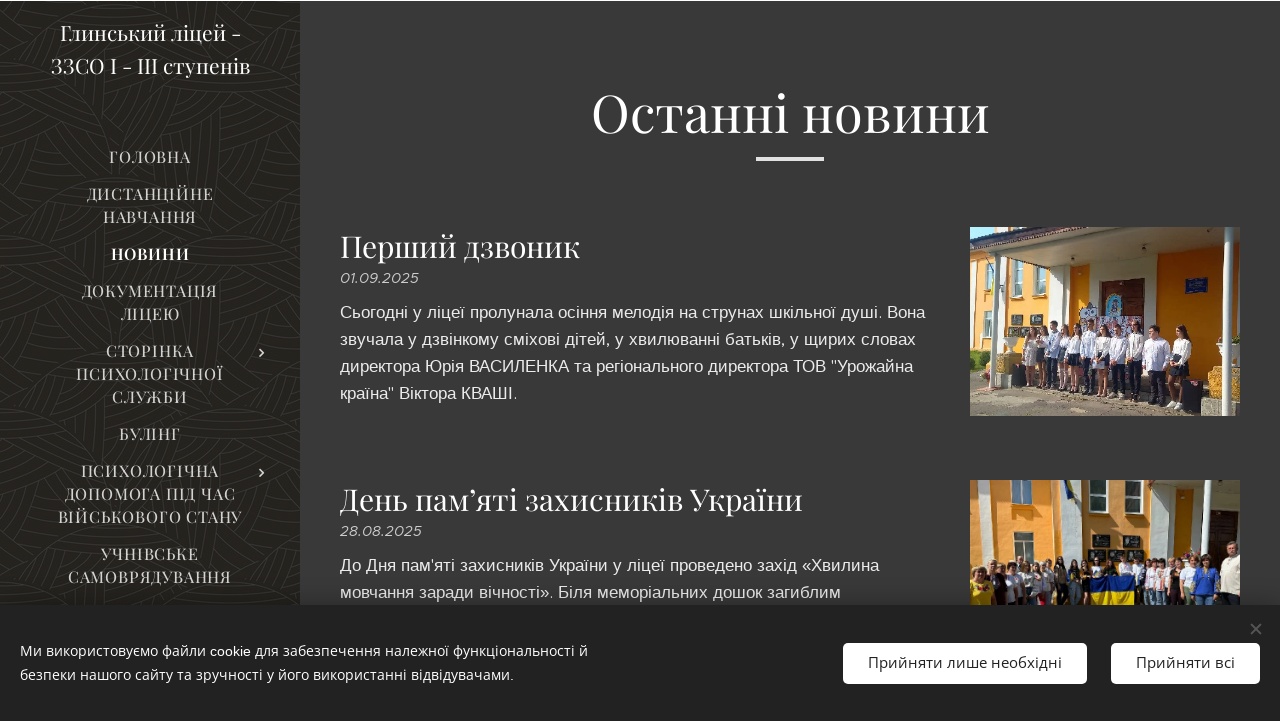

--- FILE ---
content_type: text/html; charset=UTF-8
request_url: https://glinskij-licej.webnode.com.ua/novini/
body_size: 24513
content:
<!DOCTYPE html>
<html class="no-js" prefix="og: https://ogp.me/ns#" lang="uk">
<head><link rel="preconnect" href="https://duyn491kcolsw.cloudfront.net" crossorigin><link rel="preconnect" href="https://fonts.gstatic.com" crossorigin><meta charset="utf-8"><link rel="icon" href="https://duyn491kcolsw.cloudfront.net/files/2d/2di/2div3h.svg?ph=8d9e1b722b" type="image/svg+xml" sizes="any"><link rel="icon" href="https://duyn491kcolsw.cloudfront.net/files/07/07f/07fzq8.svg?ph=8d9e1b722b" type="image/svg+xml" sizes="16x16"><link rel="icon" href="https://duyn491kcolsw.cloudfront.net/files/1j/1j3/1j3767.ico?ph=8d9e1b722b"><link rel="apple-touch-icon" href="https://duyn491kcolsw.cloudfront.net/files/1j/1j3/1j3767.ico?ph=8d9e1b722b"><link rel="icon" href="https://duyn491kcolsw.cloudfront.net/files/1j/1j3/1j3767.ico?ph=8d9e1b722b">
    <meta http-equiv="X-UA-Compatible" content="IE=edge">
    <title>Новини :: Глинський ліцей</title>
    <meta name="viewport" content="width=device-width,initial-scale=1">
    <meta name="msapplication-tap-highlight" content="no">
    
    <link href="https://duyn491kcolsw.cloudfront.net/files/0r/0rk/0rklmm.css?ph=8d9e1b722b" media="print" rel="stylesheet">
    <link href="https://duyn491kcolsw.cloudfront.net/files/2e/2e5/2e5qgh.css?ph=8d9e1b722b" media="screen and (min-width:100000em)" rel="stylesheet" data-type="cq" disabled>
    <link rel="stylesheet" href="https://duyn491kcolsw.cloudfront.net/files/41/41k/41kc5i.css?ph=8d9e1b722b"><link rel="stylesheet" href="https://duyn491kcolsw.cloudfront.net/files/3b/3b2/3b2e8e.css?ph=8d9e1b722b" media="screen and (min-width:37.5em)"><link rel="stylesheet" href="https://duyn491kcolsw.cloudfront.net/files/2v/2vp/2vpyx8.css?ph=8d9e1b722b" data-wnd_color_scheme_file=""><link rel="stylesheet" href="https://duyn491kcolsw.cloudfront.net/files/34/34q/34qmjb.css?ph=8d9e1b722b" data-wnd_color_scheme_desktop_file="" media="screen and (min-width:37.5em)" disabled=""><link rel="stylesheet" href="https://duyn491kcolsw.cloudfront.net/files/2q/2qz/2qzh3a.css?ph=8d9e1b722b" data-wnd_additive_color_file=""><link rel="stylesheet" href="https://duyn491kcolsw.cloudfront.net/files/3d/3dz/3dzb9f.css?ph=8d9e1b722b" data-wnd_typography_file=""><link rel="stylesheet" href="https://duyn491kcolsw.cloudfront.net/files/01/013/0133ua.css?ph=8d9e1b722b" data-wnd_typography_desktop_file="" media="screen and (min-width:37.5em)" disabled=""><script>(()=>{let e=!1;const t=()=>{if(!e&&window.innerWidth>=600){for(let e=0,t=document.querySelectorAll('head > link[href*="css"][media="screen and (min-width:37.5em)"]');e<t.length;e++)t[e].removeAttribute("disabled");e=!0}};t(),window.addEventListener("resize",t),"container"in document.documentElement.style||fetch(document.querySelector('head > link[data-type="cq"]').getAttribute("href")).then((e=>{e.text().then((e=>{const t=document.createElement("style");document.head.appendChild(t),t.appendChild(document.createTextNode(e)),import("https://duyn491kcolsw.cloudfront.net/client/js.polyfill/container-query-polyfill.modern.js").then((()=>{let e=setInterval((function(){document.body&&(document.body.classList.add("cq-polyfill-loaded"),clearInterval(e))}),100)}))}))}))})()</script>
<link rel="preload stylesheet" href="https://duyn491kcolsw.cloudfront.net/files/2m/2m8/2m8msc.css?ph=8d9e1b722b" as="style"><link rel="preload stylesheet" href="https://duyn491kcolsw.cloudfront.net/files/2b/2bl/2bl0ky.css?ph=8d9e1b722b" as="style"><meta name="description" content="Останні новини"><meta name="keywords" content=""><meta name="generator" content="Webnode 2"><meta name="apple-mobile-web-app-capable" content="no"><meta name="apple-mobile-web-app-status-bar-style" content="black"><meta name="format-detection" content="telephone=no">

<meta property="og:url" content="https://glinskij-licej.webnode.com.ua/novini/"><meta property="og:title" content="Новини :: Глинський ліцей"><meta property="og:type" content="article"><meta property="og:description" content="Останні новини"><meta property="og:site_name" content="Глинський ліцей"><meta property="og:image" content="https://8d9e1b722b.cbaul-cdnwnd.com/550c6ec687683236f5f0c3382c879522/200001328-c71e4c71e6/700/540992026_1127327189313613_6679123142675026843_n.jpeg?ph=8d9e1b722b"><meta property="og:article:published_time" content="2025-08-11T00:00:00+0200"><meta name="robots" content="index,follow"><link rel="canonical" href="https://glinskij-licej.webnode.com.ua/novini/"><script>window.checkAndChangeSvgColor=function(c){try{var a=document.getElementById(c);if(a){c=[["border","borderColor"],["outline","outlineColor"],["color","color"]];for(var h,b,d,f=[],e=0,m=c.length;e<m;e++)if(h=window.getComputedStyle(a)[c[e][1]].replace(/\s/g,"").match(/^rgb[a]?\(([0-9]{1,3}),([0-9]{1,3}),([0-9]{1,3})/i)){b="";for(var g=1;3>=g;g++)b+=("0"+parseInt(h[g],10).toString(16)).slice(-2);"0"===b.charAt(0)&&(d=parseInt(b.substr(0,2),16),d=Math.max(16,d),b=d.toString(16)+b.slice(-4));f.push(c[e][0]+"="+b)}if(f.length){var k=a.getAttribute("data-src"),l=k+(0>k.indexOf("?")?"?":"&")+f.join("&");a.src!=l&&(a.src=l,a.outerHTML=a.outerHTML)}}}catch(n){}};</script></head>
<body class="l wt-blog ac-h ac-i ac-n l-sidebar l-d-none b-btn-sq b-btn-s-l b-btn-dn b-btn-bw-1 img-d-n img-t-o img-h-z line-solid b-e-ds lbox-d c-s-s  wnd-free-bar-fixed  wnd-fe"><noscript>
				<iframe
				 src="https://www.googletagmanager.com/ns.html?id=GTM-542MMSL"
				 height="0"
				 width="0"
				 style="display:none;visibility:hidden"
				 >
				 </iframe>
			</noscript>

<div class="wnd-page l-page cs-gray ac-twine t-t-fs-l t-t-fw-m t-t-sp-n t-t-d-s t-s-fs-m t-s-fw-m t-s-sp-n t-s-d-n t-p-fs-m t-p-fw-l t-p-sp-n t-h-fs-m t-h-fw-m t-h-sp-n t-bq-fs-m t-bq-fw-m t-bq-sp-n t-bq-d-q t-btn-fw-l t-nav-fw-l t-pd-fw-l t-nav-tt-u">
    <div class="l-w t cf t-19">
        <div class="l-bg cf">
            <div class="s-bg-l">
                
                
            </div>
        </div>
        <header class="l-h cf">
            <div class="sw cf">
	<div class="sw-c cf"><section data-space="reset" class="s s-hn s-hn-sidebar wnd-mt-sidebar menu-default logo-sidebar sc-m wnd-background-pattern  hm-hidden  wnd-nav-sticky">
	<div class="s-w">
		<div class="s-o">
			<div class="s-bg">
                <div class="s-bg-l wnd-background-pattern  bgpos-center-center bgatt-scroll" style="background-image:url('https://duyn491kcolsw.cloudfront.net/files/4c/4c5/4c5fs8.jpg?ph=8d9e1b722b')">
                    
                    
                </div>
			</div>
			<div class="h-w h-f wnd-fixed">
				<div class="s-i">
					<div class="n-l">
						<div class="s-c menu-nav">
							<div class="logo-block">
								<div class="b b-l logo logo-default logo-nb wnd-font-size-20 playfair-display logo-21 b-ls-l wnd-logo-with-text">
	<div class="b-l-c logo-content">
		<a class="b-l-link logo-link" href="/home/">

			

			

			<div class="b-l-br logo-br"></div>

			<div class="b-l-text logo-text-wrapper">
				<div class="b-l-text-w logo-text">
					<span class="b-l-text-c logo-text-cell">Глинський ліцей - ЗЗСО І - ІІІ ступенів Андріяшівської сільської ради Роменського району Сумської області</span>
				</div>
			</div>

		</a>
	</div>
</div>
							</div>

                            <div class="nav-wrapper">

                                <div class="cart-block">
                                    
                                </div>

                                

                                <div id="menu-mobile">
                                    <a href="#" id="menu-submit"><span></span>Меню</a>
                                </div>

                                <div id="menu-block">
                                    <nav id="menu" data-type="vertical"><div class="menu-font menu-wrapper">
	<a href="#" class="menu-close" rel="nofollow" title="Close Menu"></a>
	<ul role="menubar" aria-label="Меню" class="level-1">
		<li role="none" class="wnd-homepage">
			<a class="menu-item" role="menuitem" href="/home/"><span class="menu-item-text">Головна</span></a>
			
		</li><li role="none">
			<a class="menu-item" role="menuitem" href="/distantsijne-navchannya/"><span class="menu-item-text">Дистанційне навчання</span></a>
			
		</li><li role="none" class="wnd-active wnd-active-path">
			<a class="menu-item" role="menuitem" href="/novini/"><span class="menu-item-text">Новини</span></a>
			
		</li><li role="none">
			<a class="menu-item" role="menuitem" href="/dokumentatsiya-litseyu/"><span class="menu-item-text">Документація ліцею</span></a>
			
		</li><li role="none" class="wnd-with-submenu">
			<a class="menu-item" role="menuitem" href="/storinka-psikhologichnoji-sluzhbi/"><span class="menu-item-text">Сторінка психологічної служби</span></a>
			<ul role="menubar" aria-label="Меню" class="level-2">
		<li role="none">
			<a class="menu-item" role="menuitem" href="/batkam/"><span class="menu-item-text">Батькам</span></a>
			
		</li><li role="none">
			<a class="menu-item" role="menuitem" href="/poradi-uchnyam/"><span class="menu-item-text">Поради учням</span></a>
			
		</li><li role="none">
			<a class="menu-item" role="menuitem" href="/buling/"><span class="menu-item-text">Булінг</span></a>
			
		</li><li role="none">
			<a class="menu-item" role="menuitem" href="/normativna-baza/"><span class="menu-item-text">Нормативна база</span></a>
			
		</li><li role="none">
			<a class="menu-item" role="menuitem" href="/kadrovomu-skladu/"><span class="menu-item-text">Кадровому складу</span></a>
			
		</li>
	</ul>
		</li><li role="none">
			<a class="menu-item" role="menuitem" href="/buling2/"><span class="menu-item-text">Булінг</span></a>
			
		</li><li role="none" class="wnd-with-submenu">
			<a class="menu-item" role="menuitem" href="/psikhologichna-dopomoga-pid-chas-vijskovogo-stanu/"><span class="menu-item-text">Психологічна допомога під час військового стану</span></a>
			<ul role="menubar" aria-label="Меню" class="level-2">
		<li role="none">
			<a class="menu-item" role="menuitem" href="/garyacha-liniya-psikhologichnoji-pidtrimki-v-period-vijskovogo-stanu/"><span class="menu-item-text">Гаряча лінія психологічної підтримки в період військового стану </span></a>
			
		</li>
	</ul>
		</li><li role="none">
			<a class="menu-item" role="menuitem" href="/uchnivske-samovryaduvannya/"><span class="menu-item-text">Учнівське самоврядування</span></a>
			
		</li><li role="none">
			<a class="menu-item" role="menuitem" href="/nush/"><span class="menu-item-text">НУШ</span></a>
			
		</li><li role="none">
			<a class="menu-item" role="menuitem" href="/dpa-zno/"><span class="menu-item-text">Національний мультипредметний тест</span></a>
			
		</li><li role="none">
			<a class="menu-item" role="menuitem" href="/vikhovna-robota/"><span class="menu-item-text">Виховна робота</span></a>
			
		</li><li role="none">
			<a class="menu-item" role="menuitem" href="/storinka-bibliotekarya/"><span class="menu-item-text">Сторінка бібліотекаря</span></a>
			
		</li><li role="none">
			<a class="menu-item" role="menuitem" href="/monitoring-yakosti-ta-uspishnosti-znan/"><span class="menu-item-text">Моніторинг якості та успішності знань</span></a>
			
		</li><li role="none">
			<a class="menu-item" role="menuitem" href="/kharchuvannya-v-jidalni/"><span class="menu-item-text">Харчування в їдальні</span></a>
			
		</li><li role="none">
			<a class="menu-item" role="menuitem" href="/materialno-tekhnichna-baza/"><span class="menu-item-text">Матеріально-технічна база</span></a>
			
		</li><li role="none">
			<a class="menu-item" role="menuitem" href="/kontakti/"><span class="menu-item-text">Контакти</span></a>
			
		</li><li role="none">
			<a class="menu-item" role="menuitem" href="/zdorove-kharchuvannya/"><span class="menu-item-text">Здорове харчування</span></a>
			
		</li><li role="none">
			<a class="menu-item" role="menuitem" href="/inklyuzivna-osvita/"><span class="menu-item-text">ІНКЛЮЗИВНА ОСВІТА</span></a>
			
		</li><li role="none">
			<a class="menu-item" role="menuitem" href="/atestatsiya-pedagogichnikh-patsivnikiv/"><span class="menu-item-text">Атестація педагогічних пацівників</span></a>
			
		</li><li role="none">
			<a class="menu-item" role="menuitem" href="/verbuvannya-ta-terorizm/"><span class="menu-item-text">Вербування та тероризм</span></a>
			
		</li>
	</ul>
	<span class="more-text">Більше</span>
</div></nav>
                                    <div class="scrollup"></div>
                                    <div class="scrolldown"></div>
                                </div>

                            </div>
						</div>
					</div>
				</div>
			</div>
		</div>
	</div>
</section></div>
</div>
        </header>
        <main class="l-m cf">
            <div class="sw cf">
	<div class="sw-c cf"><section class="s s-hm s-hm-hidden wnd-h-hidden cf sc-w"></section><section class="s s-basic cf sc-cd  sc-a wnd-w-default wnd-s-normal wnd-h-auto">
	<div class="s-w cf">
		<div class="s-o s-fs cf">
			<div class="s-bg cf">
				<div class="s-bg-l">
                    
					
				</div>
			</div>
			<div class="s-c s-fs cf">
				<div class="ez cf wnd-no-cols">
	<div class="ez-c"><div class="b b-text cf">
	<div class="b-c b-text-c b-s b-s-t60 b-s-b60 b-cs cf"><h1 class="wnd-align-center"><font class="wnd-font-size-90">Останні новини</font></h1> <h3 class="wnd-align-center"> </h3> </div>
</div><div class="blog blog-basic thumb-float no-grid b b-s">
	<div class="blog-wrapper b-cs">
		<div class="blog-container">
			<article class="item">
				<div class="item-wrapper">
					<div class="item-media"><a href="/l/pershij-dzvonik/"><div class="b-tb wnd-orientation-landscape" id="wnd_ThumbnailBlock_1035cp1el1t000000000000000">
    <picture><source type="image/webp" srcset="https://8d9e1b722b.cbaul-cdnwnd.com/550c6ec687683236f5f0c3382c879522/200001329-cdd46cdd48/450/540992026_1127327189313613_6679123142675026843_n.webp?ph=8d9e1b722b 450w, https://8d9e1b722b.cbaul-cdnwnd.com/550c6ec687683236f5f0c3382c879522/200001329-cdd46cdd48/700/540992026_1127327189313613_6679123142675026843_n.webp?ph=8d9e1b722b 2x" sizes="100vw" ><img src="https://8d9e1b722b.cbaul-cdnwnd.com/550c6ec687683236f5f0c3382c879522/200001328-c71e4c71e6/540992026_1127327189313613_6679123142675026843_n.jpeg?ph=8d9e1b722b" alt="" width="1280" height="576" loading="lazy" ></picture>
</div></a></div>
					<div class="item-content">
						<div class="item-head">
							<h2><a href="/l/pershij-dzvonik/"><div class="ld">
	<span class="ld-c">Перший дзвоник</span>
</div></a></h2>
							<div class="item-date"><div class="ld">
	<span class="ld-c">01.09.2025</span>
</div></div>
						</div>
						<div class="item-perex"><div class="perex">
	<div class="perex-content"><p>Сьогодні у ліцеї пролунала осіння мелодія на струнах шкільної душі. Вона звучала у дзвінкому сміхові дітей, у хвилюванні батьків, у щирих словах директора Юрія ВАСИЛЕНКА та регіонального директора ТОВ "Урожайна країна" Віктора КВАШІ.</p></div>
</div></div>
					</div>
				</div>
			</article><article class="item">
				<div class="item-wrapper">
					<div class="item-media"><a href="/l/den-pam-yati-zakhisnikiv-ukrajini/"><div class="b-tb wnd-orientation-landscape" id="wnd_ThumbnailBlock_52f2pjcl5cv000000000000000">
    <picture><source type="image/webp" srcset="https://8d9e1b722b.cbaul-cdnwnd.com/550c6ec687683236f5f0c3382c879522/200001333-bd568bd56b/450/540952967_1125185492861116_837018055345097020_n.webp?ph=8d9e1b722b 450w, https://8d9e1b722b.cbaul-cdnwnd.com/550c6ec687683236f5f0c3382c879522/200001333-bd568bd56b/700/540952967_1125185492861116_837018055345097020_n.webp?ph=8d9e1b722b 2x" sizes="100vw" ><img src="https://8d9e1b722b.cbaul-cdnwnd.com/550c6ec687683236f5f0c3382c879522/200001332-a4489a448a/540952967_1125185492861116_837018055345097020_n.jpeg?ph=8d9e1b722b" alt="" width="1260" height="800" loading="lazy" ></picture>
</div></a></div>
					<div class="item-content">
						<div class="item-head">
							<h2><a href="/l/den-pam-yati-zakhisnikiv-ukrajini/"><div class="ld">
	<span class="ld-c">День пам’яті захисників України</span>
</div></a></h2>
							<div class="item-date"><div class="ld">
	<span class="ld-c">28.08.2025</span>
</div></div>
						</div>
						<div class="item-perex"><div class="perex">
	<div class="perex-content"><p>До Дня пам'яті захисників України у ліцеї проведено захід «Хвилина мовчання заради вічності». Біля меморіальних дошок загиблим випускникам зібралися учні та працівники закладу. Присутні схилили голови в скорботі й подяці тим, хто віддав життя за незалежність, суверенітет і територіальну цілісність нашої держави. Хвилина мовчання стала знаком...</p></div>
</div></div>
					</div>
				</div>
			</article><article class="item">
				<div class="item-wrapper">
					<div class="item-media"><a href="/l/den-nezalezhnosti/"><div class="b-tb wnd-orientation-landscape" id="wnd_ThumbnailBlock_52fe4isd3hq000000000000000">
    <picture><source type="image/webp" srcset="https://8d9e1b722b.cbaul-cdnwnd.com/550c6ec687683236f5f0c3382c879522/200001327-cf65dcf65f/450/536269384_1119886573391008_2068951509081623034_n.webp?ph=8d9e1b722b 450w, https://8d9e1b722b.cbaul-cdnwnd.com/550c6ec687683236f5f0c3382c879522/200001327-cf65dcf65f/700/536269384_1119886573391008_2068951509081623034_n.webp?ph=8d9e1b722b 2x" sizes="100vw" ><img src="https://8d9e1b722b.cbaul-cdnwnd.com/550c6ec687683236f5f0c3382c879522/200001326-c534bc534d/536269384_1119886573391008_2068951509081623034_n.jpeg?ph=8d9e1b722b" alt="" width="1010" height="673" loading="lazy" ></picture>
</div></a></div>
					<div class="item-content">
						<div class="item-head">
							<h2><a href="/l/den-nezalezhnosti/"><div class="ld">
	<span class="ld-c">День Незалежності України</span>
</div></a></h2>
							<div class="item-date"><div class="ld">
	<span class="ld-c">24.08.2025</span>
</div></div>
						</div>
						<div class="item-perex"><div class="perex">
	<div class="perex-content"><p>До Дня Незалежності України у початкових класах проведено патріотичну акцію малюнків на асфальті «Діти України хочуть миру». Ініціаторами стали класоводи, які об'єднали учнів навколо ідеї любові до Батьківщини та прагнення мирного майбутнього.Яскравими барвами діти виводили на асфальті символи України – синьо-жовті прапори, калину, квітучі поля, а...</p></div>
</div></div>
					</div>
				</div>
			</article><article class="item">
				<div class="item-wrapper">
					<div class="item-media"><a href="/l/prapor-simvol-jednosti/"><div class="b-tb wnd-orientation-landscape" id="wnd_ThumbnailBlock_325dbgb45ph000000000000000">
    <picture><source type="image/webp" srcset="https://8d9e1b722b.cbaul-cdnwnd.com/550c6ec687683236f5f0c3382c879522/200001319-927fa927fc/450/538191918_1120457986667200_64891634535139619_n.webp?ph=8d9e1b722b 450w, https://8d9e1b722b.cbaul-cdnwnd.com/550c6ec687683236f5f0c3382c879522/200001319-927fa927fc/700/538191918_1120457986667200_64891634535139619_n.webp?ph=8d9e1b722b 2x" sizes="100vw" ><img src="https://8d9e1b722b.cbaul-cdnwnd.com/550c6ec687683236f5f0c3382c879522/200001318-76b4176b42/538191918_1120457986667200_64891634535139619_n.jpeg?ph=8d9e1b722b" alt="" width="1280" height="720" loading="lazy" ></picture>
</div></a></div>
					<div class="item-content">
						<div class="item-head">
							<h2><a href="/l/prapor-simvol-jednosti/"><div class="ld">
	<span class="ld-c">Прапор – символ єдності</span>
</div></a></h2>
							<div class="item-date"><div class="ld">
	<span class="ld-c">23.08.2025</span>
</div></div>
						</div>
						<div class="item-perex"><div class="perex">
	<div class="perex-content"><p>У ліцеї пройшла хвилина єднання «Прапор – символ єдності», що згуртувала працівників закладу і здобувачів освіти навколо головного державного символу. Синьо-жовтий стяг став оберегом віри в перемогу, символом миру та єдності поколінь.<br class=""> Щиро вітаємо всіх з Днем Державного Прапора України!<br class="">Нехай він завжди гордо майорить над нашою країною, надихає на...</p></div>
</div></div>
					</div>
				</div>
			</article><article class="item">
				<div class="item-wrapper">
					<div class="item-media"><a href="/l/mandrivka-ukrajinoyu/"><div class="b-tb wnd-orientation-landscape" id="wnd_ThumbnailBlock_2vbh9gikus2000000000000000">
    <picture><source type="image/jpeg" srcset="https://8d9e1b722b.cbaul-cdnwnd.com/550c6ec687683236f5f0c3382c879522/200001325-a0eb4a0eb7/450/536164740_1119152233464442_8965645868243941732_n.webp?ph=8d9e1b722b 450w, https://8d9e1b722b.cbaul-cdnwnd.com/550c6ec687683236f5f0c3382c879522/200001325-a0eb4a0eb7/700/536164740_1119152233464442_8965645868243941732_n.webp?ph=8d9e1b722b 2x" sizes="100vw" ><img src="https://8d9e1b722b.cbaul-cdnwnd.com/550c6ec687683236f5f0c3382c879522/200001322-5e7bb5e7bd/536164740_1119152233464442_8965645868243941732_n.jpeg?ph=8d9e1b722b" alt="" width="1600" height="720" loading="lazy" ></picture>
</div></a></div>
					<div class="item-content">
						<div class="item-head">
							<h2><a href="/l/mandrivka-ukrajinoyu/"><div class="ld">
	<span class="ld-c">«Мандрівка Україною»</span>
</div></a></h2>
							<div class="item-date"><div class="ld">
	<span class="ld-c">22.08.2025</span>
</div></div>
						</div>
						<div class="item-perex"><div class="perex">
	<div class="perex-content"><p>З нагоди Дня Незалежності України у ліцеї відбулася інтелектуальна гра «Мандрівка Україною». Запитання гри спонукали педагогів та працівників закладу перегорнути сторінки минулого й сучасного, пригадати найважливіші події, здобутки та символи держави. Атмосфера змагання поєднала азарт суперництва та радість відкриттів, а кожен учасник відчув себе...</p></div>
</div></div>
					</div>
				</div>
			</article><article class="item wnd-empty-thumbnail">
				<div class="item-wrapper">
					<div class="item-media"><a href="/l/sotsialna-reklama-ukrajina-vse-zmozhe-zavdyaki-vam-veterani/"><div class="b-tb wnd-orientation-square" id="wnd_ThumbnailBlock_7lr7tn81cv1000000000000000">
    
</div></a></div>
					<div class="item-content">
						<div class="item-head">
							<h2><a href="/l/sotsialna-reklama-ukrajina-vse-zmozhe-zavdyaki-vam-veterani/"><div class="ld">
	<span class="ld-c">Соціальна реклама «Україна все зможе завдяки Вам, ветерани!»</span>
</div></a></h2>
							<div class="item-date"><div class="ld">
	<span class="ld-c">05.08.2025</span>
</div></div>
						</div>
						<div class="item-perex"><div class="perex">
	<div class="perex-content"><p>«Україна все зможе завдяки Вам, ветерани!» https://mva.gov.ua/mediagalereya/socialna-reklama-ukrayina-vse-zmozhe-zavdyaki-vam-veterani<br></p></div>
</div></div>
					</div>
				</div>
			</article><article class="item">
				<div class="item-wrapper">
					<div class="item-media"><a href="/l/vseukrajinska-rukhanka/"><div class="b-tb wnd-orientation-landscape" id="wnd_ThumbnailBlock_at5920kk34e00000000000000">
    <picture><source type="image/webp" srcset="https://8d9e1b722b.cbaul-cdnwnd.com/550c6ec687683236f5f0c3382c879522/200001315-9dafb9dafc/450/525774964_2622404904758513_7444821479024500084_n.webp?ph=8d9e1b722b 450w, https://8d9e1b722b.cbaul-cdnwnd.com/550c6ec687683236f5f0c3382c879522/200001315-9dafb9dafc/700/525774964_2622404904758513_7444821479024500084_n.webp?ph=8d9e1b722b 2x" sizes="100vw" ><img src="https://8d9e1b722b.cbaul-cdnwnd.com/550c6ec687683236f5f0c3382c879522/200001314-f2cb8f2cba/525774964_2622404904758513_7444821479024500084_n.jpeg?ph=8d9e1b722b" alt="" width="1920" height="1357" loading="lazy" ></picture>
</div></a></div>
					<div class="item-content">
						<div class="item-head">
							<h2><a href="/l/vseukrajinska-rukhanka/"><div class="ld">
	<span class="ld-c">Всеукраїнська руханка!</span>
</div></a></h2>
							<div class="item-date"><div class="ld">
	<span class="ld-c">29.07.2025</span>
</div></div>
						</div>
						<div class="item-perex"><div class="perex">
	<div class="perex-content"><p>22 травня 2025 року відбулася подія, яка об'єднала всю Україну, — Всеукраїнська руханка онлайн, що стала справжнім символом єдності, здоров'я та активності! Завдяки участі здобувачів освіти закладу офіційно зареєстровано 48118 учасників і встановлено Рекорд України у категорії «Масові заходи» — "Наймасовіша Всеукраїнська руханка онлайн".Разом ми —...</p></div>
</div></div>
					</div>
				</div>
			</article><article class="item">
				<div class="item-wrapper">
					<div class="item-media"><a href="/l/z-dnem-ukrajinskoji-derzhavnosti/"><div class="b-tb wnd-orientation-landscape" id="wnd_ThumbnailBlock_2rs909d3klhg00000000000000">
    <picture><source type="image/webp" srcset="https://8d9e1b722b.cbaul-cdnwnd.com/550c6ec687683236f5f0c3382c879522/200001317-783c9783ca/450/518278086_1091357492910583_3055787732742428208_n.webp?ph=8d9e1b722b 450w, https://8d9e1b722b.cbaul-cdnwnd.com/550c6ec687683236f5f0c3382c879522/200001317-783c9783ca/700/518278086_1091357492910583_3055787732742428208_n.webp?ph=8d9e1b722b 2x" sizes="100vw" ><img src="https://8d9e1b722b.cbaul-cdnwnd.com/550c6ec687683236f5f0c3382c879522/200001316-78f6c78f6d/518278086_1091357492910583_3055787732742428208_n.jpeg?ph=8d9e1b722b" alt="" width="1600" height="721" loading="lazy" ></picture>
</div></a></div>
					<div class="item-content">
						<div class="item-head">
							<h2><a href="/l/z-dnem-ukrajinskoji-derzhavnosti/"><div class="ld">
	<span class="ld-c">З Днем Української Державності! </span>
</div></a></h2>
							<div class="item-date"><div class="ld">
	<span class="ld-c">15.07.2025</span>
</div></div>
						</div>
						<div class="item-perex"><div class="perex">
	<div class="perex-content"><p>Сьогодні ми вшановуємо багатовікову історію боротьби українського народу за право бути вільними, сильними та єдиними.Це не просто дата — це нагадування про нашу ідентичність, нашу мову, культуру, традиції й незламний дух.Нехай кожен із нас пам'ятає своє коріння, береже українське в серці й щоденно докладає зусиль, аби наша держава ставала ще...</p></div>
</div></div>
					</div>
				</div>
			</article><article class="item">
				<div class="item-wrapper">
					<div class="item-media"><a href="/l/den-konstitutsiji/"><div class="b-tb wnd-orientation-portrait" id="wnd_ThumbnailBlock_5hq0c19hpfg000000000000000">
    <picture><source type="image/webp" srcset="https://8d9e1b722b.cbaul-cdnwnd.com/550c6ec687683236f5f0c3382c879522/200001313-a2942a2944/450/513852415_1078712854175047_8557037769914119764_n.webp?ph=8d9e1b722b 300w, https://8d9e1b722b.cbaul-cdnwnd.com/550c6ec687683236f5f0c3382c879522/200001313-a2942a2944/700/513852415_1078712854175047_8557037769914119764_n.webp?ph=8d9e1b722b 2x" sizes="100vw" ><img src="https://8d9e1b722b.cbaul-cdnwnd.com/550c6ec687683236f5f0c3382c879522/200001312-8bfd18bfd3/513852415_1078712854175047_8557037769914119764_n.jpeg?ph=8d9e1b722b" alt="" width="1068" height="1601" loading="lazy" ></picture>
</div></a></div>
					<div class="item-content">
						<div class="item-head">
							<h2><a href="/l/den-konstitutsiji/"><div class="ld">
	<span class="ld-c">День Конституції</span>
</div></a></h2>
							<div class="item-date"><div class="ld">
	<span class="ld-c">28.06.2025</span>
</div></div>
						</div>
						<div class="item-perex"><div class="perex">
	<div class="perex-content"><p>День Конституції — це не просто дата в календарі, а свято нашої гідності, свободи й сили! Це день, коли кожен рядок Основного Закону звучить, як обіцянка бути вільним, рівним, незламним. Ми не просто згадуємо Конституцію — ми відчуваємо її в серці, бо саме вона — фундамент незалежної України</p></div>
</div></div>
					</div>
				</div>
			</article><article class="item">
				<div class="item-wrapper">
					<div class="item-media"><a href="/l/legki-groshi-smertelni-naslidki/"><div class="b-tb wnd-orientation-square" id="wnd_ThumbnailBlock_11s3c9rquo8o00000000000000">
    <picture><source type="image/webp" srcset="https://8d9e1b722b.cbaul-cdnwnd.com/550c6ec687683236f5f0c3382c879522/200001228-d324ad324f/450/502437360_1761594051459302_8269621318088790198_n.webp?ph=8d9e1b722b 450w, https://8d9e1b722b.cbaul-cdnwnd.com/550c6ec687683236f5f0c3382c879522/200001228-d324ad324f/700/502437360_1761594051459302_8269621318088790198_n.webp?ph=8d9e1b722b 2x" sizes="100vw" ><img src="https://8d9e1b722b.cbaul-cdnwnd.com/550c6ec687683236f5f0c3382c879522/200001227-d5470d5473/502437360_1761594051459302_8269621318088790198_n.jpeg?ph=8d9e1b722b" alt="" width="1920" height="1920" loading="lazy" ></picture>
</div></a></div>
					<div class="item-content">
						<div class="item-head">
							<h2><a href="/l/legki-groshi-smertelni-naslidki/"><div class="ld">
	<span class="ld-c">Легкі гроші - смертельні наслідки!</span>
</div></a></h2>
							<div class="item-date"><div class="ld">
	<span class="ld-c">28.05.2025</span>
</div></div>
						</div>
						<div class="item-perex"><div class="perex">
	<div class="perex-content"><p>Сьогодні учні 9–11 класів нашого ліцею долучилися до перегляду національного онлайн-уроку для підлітків, який організували Міністерство освіти і науки України спільно з Національною поліцією та Службою безпеки України. Захід проходив у рамках інформаційної кампанії, спрямованої на запобігання вербуванню молоді.<br class=""><br class="">Під час уроку здобувачі освіти...</p></div>
</div></div>
					</div>
				</div>
			</article><article class="item">
				<div class="item-wrapper">
					<div class="item-media"><a href="/l/v/"><div class="b-tb wnd-orientation-landscape" id="wnd_ThumbnailBlock_rqt8jvbbhkg00000000000000">
    <picture><source type="image/webp" srcset="https://8d9e1b722b.cbaul-cdnwnd.com/550c6ec687683236f5f0c3382c879522/200001213-f2353f2355/450/500791792_1054972943215705_7795876639287144679_n.webp?ph=8d9e1b722b 450w, https://8d9e1b722b.cbaul-cdnwnd.com/550c6ec687683236f5f0c3382c879522/200001213-f2353f2355/700/500791792_1054972943215705_7795876639287144679_n.webp?ph=8d9e1b722b 2x" sizes="100vw" ><img src="https://8d9e1b722b.cbaul-cdnwnd.com/550c6ec687683236f5f0c3382c879522/200001212-2572f25731/500791792_1054972943215705_7795876639287144679_n.jpeg?ph=8d9e1b722b" alt="" width="500" height="367" loading="lazy" ></picture>
</div></a></div>
					<div class="item-content">
						<div class="item-head">
							<h2><a href="/l/v/"><div class="ld">
	<span class="ld-c">«BRAMA»</span>
</div></a></h2>
							<div class="item-date"><div class="ld">
	<span class="ld-c">27.05.2025</span>
</div></div>
						</div>
						<div class="item-perex"><div class="perex">
	<div class="perex-content"><p>Департаментом кіберполіції Національної поліції України підтримується волонтерський проєкт інтернет – платформа «BRAMA», яка об'єднує ряд проєктів, реалізованих у синергії Кіберполіції України та волонтерів. Основною метою проєкту є протидія кремлівській пропаганді та фейковим або проросійським ресурсам у мережі Інтернет, а також підвищення рівня...</p></div>
</div></div>
					</div>
				</div>
			</article>
		</div>
		<div class="b b-s-0 b-s-t150 pager">
	<div class="pager-container">
		<a class="pager-prev wt-bold wnd-disabled" href="#">Нові записи</a>
		<a class="pager-next wt-bold wnd-link" href="/novini/p-i0mtkymq/1">Старі записи</a>
	</div>
</div>
	</div>
	<div class="blog-empty-listing"></div>
</div></div>
</div>
			</div>
		</div>
	</div>
</section></div>
</div>
        </main>
        <footer class="l-f cf">
            <div class="sw cf">
	<div class="sw-c cf"><section data-wn-border-element="s-f-border" class="s s-f s-f-basic s-f-simple sc-d   wnd-w-default wnd-s-higher">
	<div class="s-w">
		<div class="s-o">
			<div class="s-bg">
                <div class="s-bg-l">
                    
                    
                </div>
			</div>
			<div class="s-c s-f-l-w s-f-border">
				<div class="s-f-l b-s b-s-t0 b-s-b0">
					<div class="s-f-l-c s-f-l-c-first">
						<div class="s-f-cr"><span class="it b link">
	<span class="it-c">Глинський ліцей - ЗЗСО І-ІІІ ступенів</span>
</span></div>
						<div class="s-f-sf">
                            <span class="sf b">
<span class="sf-content sf-c link">Створено за допомогою <a href="https://www.webnode.com.ua?utm_source=text&utm_medium=footer&utm_campaign=free1&utm_content=wnd2" rel="nofollow noopener" target="_blank">Webnode</a></span>
</span>
                            <span class="sf-cbr link">
    <a href="#" rel="nofollow">Файли cookie</a>
</span>
                            
                            
                            
                        </div>
					</div>
					<div class="s-f-l-c s-f-l-c-last">
						<div class="s-f-lang lang-select cf">
	
</div>
					</div>
                    <div class="s-f-l-c s-f-l-c-currency">
                        <div class="s-f-ccy ccy-select cf">
	
</div>
                    </div>
				</div>
			</div>
		</div>
	</div>
</section></div>
</div>
        </footer>
    </div>
    <div class="wnd-free-stripe cf">
    <a class="wnd-free-stripe-link" target="_blank" href="https://www.webnode.com/uk/?utm_source=text&amp;utm_medium=footer&amp;utm_content=wnd2_blue_bottom_button&amp;utm_campaign=signature" rel="noopener nofollow">
        <span class="wnd-free-stripe-text-mobile">Створіть власний вебсайт безкоштовно!</span>
        <span class="wnd-free-stripe-text">Цей сайт створено з допомогою Webnode. <strong>Створіть свій власний сайт</strong> безкоштовно вже сьогодні!</span>
        <span class="wnd-free-stripe-button">Розпочати</span>
    </a>
</div>
</div>
<section class="cb cb-dark" id="cookiebar" style="display:none;" id="cookiebar" style="display:none;">
	<div class="cb-bar cb-scrollable">
		<div class="cb-bar-c">
			<div class="cb-bar-text">Ми використовуємо файли cookie для забезпечення належної функціональності й безпеки нашого сайту та зручності у його використанні відвідувачами.</div>
			<div class="cb-bar-buttons">
				<button class="cb-button cb-close-basic" data-action="accept-necessary">
					<span class="cb-button-content">Прийняти лише необхідні</span>
				</button>
				<button class="cb-button cb-close-basic" data-action="accept-all">
					<span class="cb-button-content">Прийняти всі</span>
				</button>
				
			</div>
		</div>
        <div class="cb-close cb-close-basic" data-action="accept-necessary"></div>
	</div>

	<div class="cb-popup cb-light close">
		<div class="cb-popup-c">
			<div class="cb-popup-head">
				<h3 class="cb-popup-title">Розширені налаштування</h3>
				<p class="cb-popup-text">Тут ви можете налаштувати свої преференції щодо файлів cookie. Прийміть або забороніть наступні категорії й збережіть свій вибір.</p>
			</div>
			<div class="cb-popup-options cb-scrollable">
				<div class="cb-option">
					<input class="cb-option-input" type="checkbox" id="necessary" name="necessary" readonly="readonly" disabled="disabled" checked="checked">
                    <div class="cb-option-checkbox"></div>
                    <label class="cb-option-label" for="necessary">Необхідні файли cookie</label>
					<div class="cb-option-text"></div>
				</div>
			</div>
			<div class="cb-popup-footer">
				<button class="cb-button cb-save-popup" data-action="advanced-save">
					<span class="cb-button-content">Зберегти</span>
				</button>
			</div>
			<div class="cb-close cb-close-popup" data-action="close"></div>
		</div>
	</div>
</section>

<script src="https://duyn491kcolsw.cloudfront.net/files/3e/3em/3eml8v.js?ph=8d9e1b722b" crossorigin="anonymous" type="module"></script><script>document.querySelector(".wnd-fe")&&[...document.querySelectorAll(".c")].forEach((e=>{const t=e.querySelector(".b-text:only-child");t&&""===t.querySelector(".b-text-c").innerText&&e.classList.add("column-empty")}))</script>


<script src="https://duyn491kcolsw.cloudfront.net/client.fe/js.compiled/lang.uk.2092.js?ph=8d9e1b722b" crossorigin="anonymous"></script><script src="https://duyn491kcolsw.cloudfront.net/client.fe/js.compiled/compiled.multi.2-2198.js?ph=8d9e1b722b" crossorigin="anonymous"></script><script>var wnd = wnd || {};wnd.$data = {"image_content_items":{"wnd_ThumbnailBlock_1":{"id":"wnd_ThumbnailBlock_1","type":"wnd.pc.ThumbnailBlock"},"wnd_HeaderSection_header_main_826487093":{"id":"wnd_HeaderSection_header_main_826487093","type":"wnd.pc.HeaderSection"},"wnd_ImageBlock_846105547":{"id":"wnd_ImageBlock_846105547","type":"wnd.pc.ImageBlock"},"wnd_ThumbnailBlock_1035cp1el1t000000000000000":{"id":"wnd_ThumbnailBlock_1035cp1el1t000000000000000","type":"wnd.pc.ThumbnailBlock"},"wnd_ThumbnailBlock_52f2pjcl5cv000000000000000":{"id":"wnd_ThumbnailBlock_52f2pjcl5cv000000000000000","type":"wnd.pc.ThumbnailBlock"},"wnd_ThumbnailBlock_52fe4isd3hq000000000000000":{"id":"wnd_ThumbnailBlock_52fe4isd3hq000000000000000","type":"wnd.pc.ThumbnailBlock"},"wnd_ThumbnailBlock_325dbgb45ph000000000000000":{"id":"wnd_ThumbnailBlock_325dbgb45ph000000000000000","type":"wnd.pc.ThumbnailBlock"},"wnd_ThumbnailBlock_2vbh9gikus2000000000000000":{"id":"wnd_ThumbnailBlock_2vbh9gikus2000000000000000","type":"wnd.pc.ThumbnailBlock"},"wnd_ThumbnailBlock_7lr7tn81cv1000000000000000":{"id":"wnd_ThumbnailBlock_7lr7tn81cv1000000000000000","type":"wnd.pc.ThumbnailBlock"},"wnd_ThumbnailBlock_at5920kk34e00000000000000":{"id":"wnd_ThumbnailBlock_at5920kk34e00000000000000","type":"wnd.pc.ThumbnailBlock"},"wnd_ThumbnailBlock_2rs909d3klhg00000000000000":{"id":"wnd_ThumbnailBlock_2rs909d3klhg00000000000000","type":"wnd.pc.ThumbnailBlock"},"wnd_ThumbnailBlock_5hq0c19hpfg000000000000000":{"id":"wnd_ThumbnailBlock_5hq0c19hpfg000000000000000","type":"wnd.pc.ThumbnailBlock"},"wnd_ThumbnailBlock_11s3c9rquo8o00000000000000":{"id":"wnd_ThumbnailBlock_11s3c9rquo8o00000000000000","type":"wnd.pc.ThumbnailBlock"},"wnd_ThumbnailBlock_rqt8jvbbhkg00000000000000":{"id":"wnd_ThumbnailBlock_rqt8jvbbhkg00000000000000","type":"wnd.pc.ThumbnailBlock"},"wnd_LogoBlock_130080507":{"id":"wnd_LogoBlock_130080507","type":"wnd.pc.LogoBlock"},"wnd_FooterSection_footer_603500534":{"id":"wnd_FooterSection_footer_603500534","type":"wnd.pc.FooterSection"}},"svg_content_items":{"wnd_ImageBlock_846105547":{"id":"wnd_ImageBlock_846105547","type":"wnd.pc.ImageBlock"},"wnd_LogoBlock_130080507":{"id":"wnd_LogoBlock_130080507","type":"wnd.pc.LogoBlock"}},"content_items":[],"eshopSettings":{"ESHOP_SETTINGS_DISPLAY_PRICE_WITHOUT_VAT":false,"ESHOP_SETTINGS_DISPLAY_ADDITIONAL_VAT":false,"ESHOP_SETTINGS_DISPLAY_SHIPPING_COST":false},"project_info":{"isMultilanguage":false,"isMulticurrency":false,"eshop_tax_enabled":"1","country_code":"","contact_state":"","eshop_tax_type":"VAT","eshop_discounts":false,"graphQLURL":"https:\/\/glinskij-licej.webnode.com.ua\/servers\/graphql\/","iubendaSettings":{"cookieBarCode":"","cookiePolicyCode":"","privacyPolicyCode":"","termsAndConditionsCode":""}}};</script><script>wnd.$system = {"fileSystemType":"aws_s3","localFilesPath":"https:\/\/glinskij-licej.webnode.com.ua\/_files\/","awsS3FilesPath":"https:\/\/8d9e1b722b.cbaul-cdnwnd.com\/550c6ec687683236f5f0c3382c879522\/","staticFiles":"https:\/\/duyn491kcolsw.cloudfront.net\/files","isCms":false,"staticCDNServers":["https:\/\/duyn491kcolsw.cloudfront.net\/"],"fileUploadAllowExtension":["jpg","jpeg","jfif","png","gif","bmp","ico","svg","webp","tiff","pdf","doc","docx","ppt","pptx","pps","ppsx","odt","xls","xlsx","txt","rtf","mp3","wma","wav","ogg","amr","flac","m4a","3gp","avi","wmv","mov","mpg","mkv","mp4","mpeg","m4v","swf","gpx","stl","csv","xml","txt","dxf","dwg","iges","igs","step","stp"],"maxUserFormFileLimit":4194304,"frontendLanguage":"uk","backendLanguage":"uk","frontendLanguageId":1,"page":{"id":200004111,"identifier":"novini","template":{"id":200000285,"styles":{"typography":"t-19_new","scheme":"cs-gray","additiveColor":"ac-twine","acHeadings":true,"acSubheadings":false,"acIcons":true,"acOthers":false,"acMenu":true,"imageStyle":"img-d-n","imageHover":"img-h-z","imageTitle":"img-t-o","buttonStyle":"b-btn-sq","buttonSize":"b-btn-s-l","buttonDecoration":"b-btn-dn","buttonBorders":"b-btn-bw-1","lineStyle":"line-solid","eshopGridItemStyle":"b-e-ds","formStyle":"default","menuType":"","menuStyle":"menu-default","lightboxStyle":"lbox-d","columnSpaces":"c-s-s","sectionWidth":"wnd-w-default","sectionSpace":"wnd-s-normal","layoutType":"l-sidebar","layoutDecoration":"l-d-none","background":{"default":null},"backgroundSettings":{"default":""},"buttonWeight":"t-btn-fw-l","productWeight":"t-pd-fw-l","menuWeight":"t-nav-fw-l","headerType":"default","typoTitleSizes":"t-t-fs-l","typoTitleWeights":"t-t-fw-m","typoTitleSpacings":"t-t-sp-n","typoTitleDecorations":"t-t-d-s","typoHeadingSizes":"t-h-fs-m","typoHeadingWeights":"t-h-fw-m","typoHeadingSpacings":"t-h-sp-n","typoSubtitleSizes":"t-s-fs-m","typoSubtitleWeights":"t-s-fw-m","typoSubtitleSpacings":"t-s-sp-n","typoSubtitleDecorations":"t-s-d-n","typoParagraphSizes":"t-p-fs-m","typoParagraphWeights":"t-p-fw-l","typoParagraphSpacings":"t-p-sp-n","typoBlockquoteSizes":"t-bq-fs-m","typoBlockquoteWeights":"t-bq-fw-m","typoBlockquoteSpacings":"t-bq-sp-n","typoBlockquoteDecorations":"t-bq-d-q","menuTextTransform":"t-nav-tt-u"}},"layout":"blog","name":"\u041d\u043e\u0432\u0438\u043d\u0438","html_title":"","language":"uk","langId":1,"isHomepage":false,"meta_description":"","meta_keywords":"","header_code":"","footer_code":"","styles":{"pageBased":{"navline":{"style":{"sectionColor":"sc-w","sectionWidth":"wnd-w-max","sectionHeight":"wnd-nh-m"}}}},"countFormsEntries":[]},"listingsPrefix":"\/l\/","productPrefix":"\/p\/","cartPrefix":"\/cart\/","checkoutPrefix":"\/checkout\/","searchPrefix":"\/search\/","isCheckout":false,"isEshop":false,"hasBlog":true,"isProductDetail":false,"isListingDetail":false,"listing_page":[],"hasEshopAnalytics":false,"gTagId":null,"gAdsId":null,"format":{"be":{"DATE_TIME":{"mask":"%d.%m.%Y %H:%M","regexp":"^(((0?[1-9]|[1,2][0-9]|3[0,1])\\.(0?[1-9]|1[0-2])\\.[0-9]{1,4})(( [0-1][0-9]| 2[0-3]):[0-5][0-9])?|(([0-9]{4}(0[1-9]|1[0-2])(0[1-9]|[1,2][0-9]|3[0,1])(0[0-9]|1[0-9]|2[0-3])[0-5][0-9][0-5][0-9])))?$"},"DATE":{"mask":"%d.%m.%Y"},"CURRENCY":{"mask":{"point":",","thousands":" ","decimals":2,"mask":"%s","zerofill":true}}},"fe":{"DATE_TIME":{"mask":"%d.%m.%Y %H:%M","regexp":"^(((0?[1-9]|[1,2][0-9]|3[0,1])\\.(0?[1-9]|1[0-2])\\.[0-9]{1,4})(( [0-1][0-9]| 2[0-3]):[0-5][0-9])?|(([0-9]{4}(0[1-9]|1[0-2])(0[1-9]|[1,2][0-9]|3[0,1])(0[0-9]|1[0-9]|2[0-3])[0-5][0-9][0-5][0-9])))?$"},"DATE":{"mask":"%d.%m.%Y"},"CURRENCY":{"mask":{"point":",","thousands":" ","decimals":2,"mask":"%s","zerofill":true}}}},"e_product":null,"listing_item":null,"feReleasedFeatures":{"dualCurrency":false,"HeurekaSatisfactionSurvey":true,"productAvailability":true},"labels":{"dualCurrency.fixedRate":"","invoicesGenerator.W2EshopInvoice.alreadyPayed":"\u041e\u043f\u043b\u0430\u0442\u0430 \u043d\u0435 \u043f\u043e\u0442\u0440\u0456\u0431\u043d\u0430! \u2013 \u0412\u0436\u0435 \u043e\u043f\u043b\u0430\u0447\u0435\u043d\u043e","invoicesGenerator.W2EshopInvoice.amount":"\u041a\u0456\u043b\u044c\u043a\u0456\u0441\u0442\u044c:","invoicesGenerator.W2EshopInvoice.contactInfo":"\u041a\u043e\u043d\u0442\u0430\u043a\u0442\u043d\u0430 \u0456\u043d\u0444\u043e\u0440\u043c\u0430\u0446\u0456\u044f:","invoicesGenerator.W2EshopInvoice.couponCode":"\u041a\u043e\u0434 \u043a\u0443\u043f\u043e\u043d\u0430:","invoicesGenerator.W2EshopInvoice.customer":"\u041f\u043e\u043a\u0443\u043f\u0435\u0446\u044c:","invoicesGenerator.W2EshopInvoice.dateOfIssue":"\u0414\u0430\u0442\u0430 \u043e\u0444\u043e\u0440\u043c\u043b\u0435\u043d\u043d\u044f:","invoicesGenerator.W2EshopInvoice.dateOfTaxableSupply":"\u0414\u0430\u0442\u0430 \u0432\u0438\u043d\u0438\u043a\u043d\u0435\u043d\u043d\u044f \u043f\u043e\u0434\u0430\u0442\u043a\u043e\u0432\u0438\u0445 \u0437\u043e\u0431\u043e\u0432'\u044f\u0437\u0430\u043d\u044c:","invoicesGenerator.W2EshopInvoice.dic":"\u0406\u041f\u041d \u043f\u043b\u0430\u0442\u043d\u0438\u043a\u0430 \u041f\u0414\u0412:","invoicesGenerator.W2EshopInvoice.discount":"\u0417\u043d\u0438\u0436\u043a\u0430","invoicesGenerator.W2EshopInvoice.dueDate":"\u0421\u0442\u0440\u043e\u043a \u043e\u043f\u043b\u0430\u0442\u0438:","invoicesGenerator.W2EshopInvoice.email":"Email:","invoicesGenerator.W2EshopInvoice.filenamePrefix":"\u0420\u0430\u0445\u0443\u043d\u043e\u043a-","invoicesGenerator.W2EshopInvoice.fiscalCode":"\u041f\u043e\u0434\u0430\u0442\u043a\u043e\u0432\u0438\u0439 \u043a\u043e\u0434:","invoicesGenerator.W2EshopInvoice.freeShipping":"\u0411\u0435\u0437\u043a\u043e\u0448\u0442\u043e\u0432\u043d\u0430 \u0434\u043e\u0441\u0442\u0430\u0432\u043a\u0430","invoicesGenerator.W2EshopInvoice.ic":"\u041a\u043e\u0434 \u044e\u0440\u0438\u0434\u0438\u0447\u043d\u043e\u0457 \u043e\u0441\u043e\u0431\u0438:","invoicesGenerator.W2EshopInvoice.invoiceNo":"\u0420\u0430\u0445\u0443\u043d\u043e\u043a \u043d\u043e\u043c\u0435\u0440","invoicesGenerator.W2EshopInvoice.invoiceNoTaxed":"\u041f\u043e\u0434\u0430\u0442\u043a\u043e\u0432\u0430 \u043d\u0430\u043a\u043b\u0430\u0434\u043d\u0430 \u043d\u043e\u043c\u0435\u0440","invoicesGenerator.W2EshopInvoice.notVatPayers":"\u041d\u0435 \u0454 \u043f\u043b\u0430\u0442\u043d\u0438\u043a\u043e\u043c \u041f\u0414\u0412","invoicesGenerator.W2EshopInvoice.orderNo":"\u041d\u043e\u043c\u0435\u0440 \u0437\u0430\u043c\u043e\u0432\u043b\u0435\u043d\u043d\u044f:","invoicesGenerator.W2EshopInvoice.paymentPrice":"\u0426\u0456\u043d\u0430 \u0441\u043f\u043e\u0441\u043e\u0431\u0443 \u043e\u043f\u043b\u0430\u0442\u0438:","invoicesGenerator.W2EshopInvoice.pec":"PEC:","invoicesGenerator.W2EshopInvoice.phone":"\u0422\u0435\u043b\u0435\u0444\u043e\u043d:","invoicesGenerator.W2EshopInvoice.priceExTax":"\u0426\u0456\u043d\u0430 \u0431\u0435\u0437 \u041f\u0414\u0412:","invoicesGenerator.W2EshopInvoice.priceIncludingTax":"\u0426\u0456\u043d\u0430 \u0437 \u041f\u0414\u0412:","invoicesGenerator.W2EshopInvoice.product":"\u0422\u043e\u0432\u0430\u0440:","invoicesGenerator.W2EshopInvoice.productNr":"\u041d\u043e\u043c\u0435\u0440 \u0442\u043e\u0432\u0430\u0440\u0443:","invoicesGenerator.W2EshopInvoice.recipientCode":"\u041d\u043e\u043c\u0435\u0440 \u043e\u0434\u0435\u0440\u0436\u0443\u0432\u0430\u0447\u0430:","invoicesGenerator.W2EshopInvoice.shippingAddress":"\u0410\u0434\u0440\u0435\u0441\u0430 \u0434\u043e\u0441\u0442\u0430\u0432\u043a\u0438:","invoicesGenerator.W2EshopInvoice.shippingPrice":"\u0426\u0456\u043d\u0430 \u0434\u043e\u0441\u0442\u0430\u0432\u043a\u0438:","invoicesGenerator.W2EshopInvoice.subtotal":"\u041f\u0440\u043e\u043c\u0456\u0436\u043d\u0438\u0439 \u043f\u0456\u0434\u0441\u0443\u043c\u043e\u043a:","invoicesGenerator.W2EshopInvoice.sum":"\u0412\u0441\u044c\u043e\u0433\u043e:","invoicesGenerator.W2EshopInvoice.supplier":"\u041f\u043e\u0441\u0442\u0430\u0447\u0430\u043b\u044c\u043d\u0438\u043a:","invoicesGenerator.W2EshopInvoice.tax":"\u041f\u043e\u0434\u0430\u0442\u043e\u043a:","invoicesGenerator.W2EshopInvoice.total":"\u0412\u0441\u044c\u043e\u0433\u043e:","invoicesGenerator.W2EshopInvoice.web":"\u0421\u0430\u0439\u0442:","wnd.errorBandwidthStorage.description":"\u041f\u0440\u043e\u0441\u0438\u043c\u043e \u0432\u0438\u0431\u0430\u0447\u0435\u043d\u043d\u044f \u0437\u0430 \u043c\u043e\u0436\u043b\u0438\u0432\u0456 \u043d\u0435\u0437\u0440\u0443\u0447\u043d\u043e\u0441\u0442\u0456. \u042f\u043a\u0449\u043e \u0432\u0438 \u0454 \u0432\u043b\u0430\u0441\u043d\u0438\u043a\u043e\u043c \u0432\u0435\u0431-\u0441\u0430\u0439\u0442\u0443, \u0431\u0443\u0434\u044c \u043b\u0430\u0441\u043a\u0430, \u0443\u0432\u0456\u0439\u0434\u0456\u0442\u044c \u0434\u043e \u0441\u0432\u043e\u0433\u043e \u043e\u0431\u043b\u0456\u043a\u043e\u0432\u043e\u0433\u043e \u0437\u0430\u043f\u0438\u0441\u0443, \u0449\u043e\u0431 \u0434\u0456\u0437\u043d\u0430\u0442\u0438\u0441\u044f, \u044f\u043a \u0432\u0456\u0434\u043d\u043e\u0432\u0438\u0442\u0438 \u0440\u043e\u0431\u043e\u0442\u0443 \u0432\u0435\u0431-\u0441\u0430\u0439\u0442\u0443.","wnd.errorBandwidthStorage.heading":"\u0426\u0435\u0439 \u0432\u0435\u0431-\u0441\u0430\u0439\u0442 \u0442\u0438\u043c\u0447\u0430\u0441\u043e\u0432\u043e \u043d\u0435\u0434\u043e\u0441\u0442\u0443\u043f\u043d\u0438\u0439 (\u0430\u0431\u043e \u043d\u0430 \u0442\u0435\u0445\u043d\u0456\u0447\u043d\u043e\u043c\u0443 \u043e\u0431\u0441\u043b\u0443\u0433\u043e\u0432\u0443\u0432\u0430\u043d\u043d\u0456)","wnd.es.CheckoutShippingService.correiosDeliveryWithSpecialConditions":"CEP de destino est\u00e1 sujeito a condi\u00e7\u00f5es especiais de entrega pela ECT e ser\u00e1 realizada com o acr\u00e9scimo de at\u00e9 7 (sete) dias \u00fateis ao prazo regular.","wnd.es.CheckoutShippingService.correiosWithoutHomeDelivery":"CEP de destino est\u00e1 temporariamente sem entrega domiciliar. A entrega ser\u00e1 efetuada na ag\u00eancia indicada no Aviso de Chegada que ser\u00e1 entregue no endere\u00e7o do destinat\u00e1rio","wnd.es.ProductEdit.unit.cm":"\u0441\u043c","wnd.es.ProductEdit.unit.floz":"\u0443\u043d.\u0440\u0456\u0434.","wnd.es.ProductEdit.unit.ft":"\u0444\u0442","wnd.es.ProductEdit.unit.ft2":"\u0444\u0442\u00b2","wnd.es.ProductEdit.unit.g":"\u0433","wnd.es.ProductEdit.unit.gal":"\u0433\u0430\u043b","wnd.es.ProductEdit.unit.in":"\u0434\u044e\u0439\u043c","wnd.es.ProductEdit.unit.inventoryQuantity":"\u0448\u0442.","wnd.es.ProductEdit.unit.inventorySize":"\u0441\u043c","wnd.es.ProductEdit.unit.inventorySize.cm":"\u0441\u043c","wnd.es.ProductEdit.unit.inventorySize.inch":"\u0434\u044e\u0439\u043c\u0438","wnd.es.ProductEdit.unit.inventoryWeight":"\u043a\u0433","wnd.es.ProductEdit.unit.inventoryWeight.kg":"\u043a\u0433","wnd.es.ProductEdit.unit.inventoryWeight.lb":"\u0444\u043d\u0442","wnd.es.ProductEdit.unit.l":"\u043b","wnd.es.ProductEdit.unit.m":"\u043c","wnd.es.ProductEdit.unit.m2":"\u043c\u00b2","wnd.es.ProductEdit.unit.m3":"\u043c\u00b3","wnd.es.ProductEdit.unit.mg":"\u043c\u0433","wnd.es.ProductEdit.unit.ml":"\u043c\u043b","wnd.es.ProductEdit.unit.mm":"\u043c\u043c","wnd.es.ProductEdit.unit.oz":"\u0443\u043d\u0446","wnd.es.ProductEdit.unit.pcs":"\u0448\u0442.","wnd.es.ProductEdit.unit.pt":"\u043f\u0442","wnd.es.ProductEdit.unit.qt":"\u043a\u0432\u0430\u0440\u0442.","wnd.es.ProductEdit.unit.yd":"\u044f\u0440\u0434","wnd.es.ProductList.inventory.outOfStock":"\u041d\u0435\u043c\u0430 \u0432 \u043d\u0430\u044f\u0432\u043d\u043e\u0441\u0442\u0456","wnd.fe.CheckoutFi.creditCard":"\u0411\u0430\u043d\u043a\u0456\u0432\u0441\u044c\u043a\u0430 \u043a\u0430\u0440\u0442\u0430","wnd.fe.CheckoutSelectMethodKlarnaPlaygroundItem":"{name} playground test","wnd.fe.CheckoutSelectMethodZasilkovnaItem.change":"Change pick up point","wnd.fe.CheckoutSelectMethodZasilkovnaItem.choose":"Choose your pick up point","wnd.fe.CheckoutSelectMethodZasilkovnaItem.error":"Please select a pick up point","wnd.fe.CheckoutZipField.brInvalid":"\u0411\u0443\u0434\u044c \u043b\u0430\u0441\u043a\u0430, \u0432\u0432\u0435\u0434\u0456\u0442\u044c \u0434\u0456\u0439\u0441\u043d\u0438\u0439 \u043f\u043e\u0448\u0442\u043e\u0432\u0438\u0439 \u0456\u043d\u0434\u0435\u043a\u0441 \u0443 \u0444\u043e\u0440\u043c\u0430\u0442\u0456 XXXXX-XXX","wnd.fe.CookieBar.message":"\u0426\u0435\u0439 \u0441\u0430\u0439\u0442 \u0432\u0438\u043a\u043e\u0440\u0438\u0441\u0442\u043e\u0432\u0443\u0454 \u0444\u0430\u0439\u043b\u0438 cookie \u0434\u043b\u044f \u0437\u0430\u0431\u0435\u0437\u043f\u0435\u0447\u0435\u043d\u043d\u044f \u043d\u0435\u043e\u0431\u0445\u0456\u0434\u043d\u043e\u0457 \u0444\u0443\u043d\u043a\u0446\u0456\u043e\u043d\u0430\u043b\u044c\u043d\u043e\u0441\u0442\u0456 \u0441\u0430\u0439\u0442\u0443. \u0412\u0438\u043a\u043e\u0440\u0438\u0441\u0442\u043e\u0432\u0443\u044e\u0447\u0438 \u043d\u0430\u0448 \u0441\u0430\u0439\u0442, \u0432\u0438 \u043f\u043e\u0433\u043e\u0434\u0436\u0443\u0454\u0442\u0435\u0441\u044f \u0437 \u043d\u0430\u0448\u043e\u044e \u043f\u043e\u043b\u0456\u0442\u0438\u043a\u043e\u044e \u043a\u043e\u043d\u0444\u0456\u0434\u0435\u043d\u0446\u0456\u0439\u043d\u043e\u0441\u0442\u0456.","wnd.fe.FeFooter.createWebsite":"\u0421\u0442\u0432\u043e\u0440\u0456\u0442\u044c \u0432\u043b\u0430\u0441\u043d\u0438\u0439 \u0432\u0435\u0431\u0441\u0430\u0439\u0442 \u0431\u0435\u0437\u043a\u043e\u0448\u0442\u043e\u0432\u043d\u043e!","wnd.fe.FormManager.error.file.invalidExtOrCorrupted":"\u0426\u0435\u0439 \u0444\u0430\u0439\u043b \u043d\u0435\u043c\u043e\u0436\u043b\u0438\u0432\u043e \u043e\u0431\u0440\u043e\u0431\u0438\u0442\u0438. \u0410\u0431\u043e \u0444\u0430\u0439\u043b \u043f\u043e\u0448\u043a\u043e\u0434\u0436\u0435\u043d\u043e, \u0430\u0431\u043e \u0440\u043e\u0437\u0448\u0438\u0440\u0435\u043d\u043d\u044f \u043d\u0435 \u0432\u0456\u0434\u043f\u043e\u0432\u0456\u0434\u0430\u0454 \u0444\u043e\u0440\u043c\u0430\u0442\u0443 \u0444\u0430\u0439\u043b\u0443.","wnd.fe.FormManager.error.file.notAllowedExtension":"\u041d\u0435 \u043c\u043e\u0436\u043b\u0438\u0432\u043e \u0437\u0430\u0432\u0430\u043d\u0442\u0430\u0436\u0438\u0442\u0438 \u0444\u0430\u0439\u043b \u0442\u0438\u043f\u0443 \u0022{EXTENSION}\u0022.","wnd.fe.FormManager.error.file.required":"\u041e\u0431\u0435\u0440\u0456\u0442\u044c, \u0431\u0443\u0434\u044c \u043b\u0430\u0441\u043a\u0430, \u0444\u0430\u0439\u043b \u0434\u043b\u044f \u0437\u0430\u0432\u0430\u043d\u0442\u0430\u0436\u0435\u043d\u043d\u044f.","wnd.fe.FormManager.error.file.sizeExceeded":"\u041c\u0430\u043a\u0441\u0438\u043c\u0430\u043b\u044c\u043d\u0438\u0439 \u0440\u043e\u0437\u043c\u0456\u0440 \u0444\u0430\u0439\u043b\u0443 - {SIZE} MB.","wnd.fe.FormManager.error.userChangePassword":"\u041f\u0430\u0440\u043e\u043b\u0456 \u043d\u0435 \u0441\u043f\u0456\u0432\u043f\u0430\u0434\u0430\u044e\u0442\u044c","wnd.fe.FormManager.error.userLogin.inactiveAccount":"\u0412\u0430\u0448\u0430 \u0440\u0435\u0454\u0441\u0442\u0440\u0430\u0446\u0456\u044f \u0449\u0435 \u043d\u0435 \u0431\u0443\u043b\u0430 \u0441\u0445\u0432\u0430\u043b\u0435\u043d\u0430, \u0432\u0438 \u043d\u0435 \u043c\u043e\u0436\u0435\u0442\u0435 \u0437\u0430\u0439\u0442\u0438.","wnd.fe.FormManager.error.userLogin.invalidLogin":"\u041d\u0435\u0432\u0456\u0440\u043d\u0435 \u0456\u043c'\u044f \u043a\u043e\u0440\u0438\u0441\u0442\u0443\u0432\u0430\u0447\u0430 (email) \u0447\u0438 \u043f\u0430\u0440\u043e\u043b\u044c!","wnd.fe.FreeBarBlock.buttonText":"\u0420\u043e\u0437\u043f\u043e\u0447\u0430\u0442\u0438","wnd.fe.FreeBarBlock.longText":"\u0426\u0435\u0439 \u0441\u0430\u0439\u0442 \u0441\u0442\u0432\u043e\u0440\u0435\u043d\u043e \u0437 \u0434\u043e\u043f\u043e\u043c\u043e\u0433\u043e\u044e Webnode. \u003Cstrong\u003E\u0421\u0442\u0432\u043e\u0440\u0456\u0442\u044c \u0441\u0432\u0456\u0439 \u0432\u043b\u0430\u0441\u043d\u0438\u0439 \u0441\u0430\u0439\u0442\u003C\/strong\u003E \u0431\u0435\u0437\u043a\u043e\u0448\u0442\u043e\u0432\u043d\u043e \u0432\u0436\u0435 \u0441\u044c\u043e\u0433\u043e\u0434\u043d\u0456!","wnd.fe.ListingData.shortMonthName.Apr":"\u041a\u0432\u0456","wnd.fe.ListingData.shortMonthName.Aug":"\u0421\u0435\u0440","wnd.fe.ListingData.shortMonthName.Dec":"\u0413\u0440\u0443","wnd.fe.ListingData.shortMonthName.Feb":"\u041b\u044e\u0442","wnd.fe.ListingData.shortMonthName.Jan":"\u0421\u0456\u0447","wnd.fe.ListingData.shortMonthName.Jul":"\u041b\u0438\u043f","wnd.fe.ListingData.shortMonthName.Jun":"\u0427\u0435\u0440","wnd.fe.ListingData.shortMonthName.Mar":"\u0411\u0435\u0440","wnd.fe.ListingData.shortMonthName.May":"\u0422\u0440\u0430","wnd.fe.ListingData.shortMonthName.Nov":"\u041b\u0438\u0441","wnd.fe.ListingData.shortMonthName.Oct":"\u0416\u043e\u0432","wnd.fe.ListingData.shortMonthName.Sep":"\u0412\u0435\u0440","wnd.fe.ShoppingCartManager.count.between2And4":"{COUNT} \u0448\u0442.","wnd.fe.ShoppingCartManager.count.moreThan5":"{COUNT} \u0448\u0442.","wnd.fe.ShoppingCartManager.count.one":"{COUNT} \u0448\u0442.","wnd.fe.ShoppingCartTable.label.itemsInStock":"Only {COUNT} pcs available in stock","wnd.fe.ShoppingCartTable.label.itemsInStock.between2And4":"\u041b\u0438\u0448\u0435 {COUNT} \u0448\u0442. \u0434\u043e\u0441\u0442\u0443\u043f\u043d\u043e \u0432 \u043d\u0430\u044f\u0432\u043d\u043e\u0441\u0442\u0456","wnd.fe.ShoppingCartTable.label.itemsInStock.moreThan5":"\u041b\u0438\u0448\u0435 {COUNT} \u0448\u0442. \u0434\u043e\u0441\u0442\u0443\u043f\u043d\u043e \u0432 \u043d\u0430\u044f\u0432\u043d\u043e\u0441\u0442\u0456","wnd.fe.ShoppingCartTable.label.itemsInStock.one":"\u041b\u0438\u0448\u0435 {COUNT} \u0448\u0442. \u0434\u043e\u0441\u0442\u0443\u043f\u043d\u043e \u0432 \u043d\u0430\u044f\u0432\u043d\u043e\u0441\u0442\u0456","wnd.fe.ShoppingCartTable.label.outOfStock":"\u041d\u0435\u043c\u0430 \u0432 \u043d\u0430\u044f\u0432\u043d\u043e\u0441\u0442\u0456","wnd.fe.UserBar.logOut":"\u0412\u0438\u0439\u0442\u0438","wnd.pc.BlogDetailPageZone.next":"\u041d\u043e\u0432\u0456 \u0437\u0430\u043f\u0438\u0441\u0438","wnd.pc.BlogDetailPageZone.previous":"\u0421\u0442\u0430\u0440\u0456 \u0437\u0430\u043f\u0438\u0441\u0438","wnd.pc.ContactInfoBlock.placeholder.infoMail":"\u041d\u0430\u043f\u0440. kontakt@example.com","wnd.pc.ContactInfoBlock.placeholder.infoPhone":"\u041d\u0430\u043f\u0440. +380 44 1234567","wnd.pc.ContactInfoBlock.placeholder.infoText":"\u041f\u0440\u0430\u0446\u044e\u0454\u043c\u043e \u0449\u043e\u0434\u043d\u044f \u0437 9:00 \u0434\u043e 18:00","wnd.pc.CookieBar.button.advancedClose":"\u0417\u0430\u043a\u0440\u0438\u0442\u0438","wnd.pc.CookieBar.button.advancedOpen":"\u0412\u0456\u0434\u043a\u0440\u0438\u0442\u0438 \u0440\u043e\u0437\u0448\u0438\u0440\u0435\u043d\u0456 \u043d\u0430\u043b\u0430\u0448\u0442\u0443\u0432\u0430\u043d\u043d\u044f","wnd.pc.CookieBar.button.advancedSave":"\u0417\u0431\u0435\u0440\u0435\u0433\u0442\u0438","wnd.pc.CookieBar.link.disclosure":"Disclosure","wnd.pc.CookieBar.title.advanced":"\u0420\u043e\u0437\u0448\u0438\u0440\u0435\u043d\u0456 \u043d\u0430\u043b\u0430\u0448\u0442\u0443\u0432\u0430\u043d\u043d\u044f","wnd.pc.CookieBar.title.option.functional":"\u0424\u0443\u043d\u043a\u0446\u0456\u043e\u043d\u0430\u043b\u044c\u043d\u0456 \u0444\u0430\u0439\u043b\u0438 cookie","wnd.pc.CookieBar.title.option.marketing":"\u041c\u0430\u0440\u043a\u0435\u0442\u0438\u043d\u0433\u043e\u0432\u0456 \u0444\u0430\u0439\u043b\u0438 cookie","wnd.pc.CookieBar.title.option.necessary":"\u041d\u0435\u043e\u0431\u0445\u0456\u0434\u043d\u0456 \u0444\u0430\u0439\u043b\u0438 cookie","wnd.pc.CookieBar.title.option.performance":"\u041f\u0440\u043e\u0434\u0443\u043a\u0442\u0438\u0432\u043d\u0456 \u0444\u0430\u0439\u043b\u0438 cookie","wnd.pc.CookieBarReopenBlock.text":"\u0424\u0430\u0439\u043b\u0438 cookie","wnd.pc.FileBlock.download":"\u0417\u041a\u0410\u0427\u0410\u0422\u0418","wnd.pc.FormBlock.action.defaultMessage.text":"\u0424\u043e\u0440\u043c\u0430 \u0431\u0443\u043b\u0430 \u0443\u0441\u043f\u0456\u0448\u043d\u043e \u0432\u0456\u0434\u0456\u0441\u043b\u0430\u043d\u0430.","wnd.pc.FormBlock.action.defaultMessage.title":"\u0414\u044f\u043a\u0443\u0454\u043c\u043e!","wnd.pc.FormBlock.action.invisibleCaptchaInfoText":"\u0414\u043b\u044f \u0437\u0430\u0445\u0438\u0441\u0442\u0443 \u0446\u044c\u043e\u0433\u043e \u0441\u0430\u0439\u0442\u0443 \u0432\u0438\u043a\u043e\u0440\u0438\u0441\u0442\u043e\u0432\u0443\u0454\u0442\u044c\u0441\u044f reCAPTCHA, \u0434\u043e \u044f\u043a\u043e\u0457 \u0437\u0430\u0441\u0442\u043e\u0441\u043e\u0432\u0443\u044e\u0442\u044c\u0441\u044f \u003Clink1\u003E\u041f\u043e\u043b\u0456\u0442\u0438\u043a\u0430 \u043a\u043e\u043d\u0444\u0456\u0434\u0435\u043d\u0446\u0456\u0439\u043d\u043e\u0441\u0442\u0456\u003C\/link1\u003E \u0439 \u003Clink2\u003E\u0423\u043c\u043e\u0432\u0438 \u043d\u0430\u0434\u0430\u043d\u043d\u044f \u043f\u043e\u0441\u043b\u0443\u0433\u003C\/link2\u003E \u0432\u0456\u0434 \u043a\u043e\u043c\u043f\u0430\u043d\u0456\u0457 Google.","wnd.pc.FormBlock.action.submitBlockedDisabledBecauseSiteSecurity":"\u0426\u044e \u0444\u043e\u0440\u043c\u0443 \u043d\u0435 \u043c\u043e\u0436\u043d\u0430 \u043d\u0430\u0434\u0456\u0441\u043b\u0430\u0442\u0438 (\u0432\u0430\u0448 \u0440\u0435\u0433\u0456\u043e\u043d \u0437\u0430\u0431\u043b\u043e\u043a\u043e\u0432\u0430\u043d\u043e \u0432\u043b\u0430\u0441\u043d\u0438\u043a\u043e\u043c \u0441\u0430\u0439\u0442\u0443).","wnd.pc.FormBlock.mail.value.no":"\u041d\u0456","wnd.pc.FormBlock.mail.value.yes":"\u0422\u0430\u043a","wnd.pc.FreeBarBlock.text":"\u0412\u0438\u0442\u0432\u043e\u0440\u0435\u043d\u043e \u0437","wnd.pc.ListingDetailPageZone.next":"\u041d\u0430\u0441\u0442\u0443\u043f\u043d\u0430","wnd.pc.ListingDetailPageZone.previous":"\u041f\u043e\u043f\u0435\u0440\u0435\u0434\u043d\u044f","wnd.pc.ListingItemCopy.namePrefix":"\u041a\u043e\u043f\u0456\u044f","wnd.pc.MenuBlock.closeSubmenu":"\u0417\u0430\u043a\u0440\u0438\u0442\u0438 \u043f\u0456\u0434\u043c\u0435\u043d\u044e","wnd.pc.MenuBlock.openSubmenu":"\u0412\u0456\u0434\u043a\u0440\u0438\u0442\u0438 \u043f\u0456\u0434\u043c\u0435\u043d\u044e","wnd.pc.Option.defaultText":"\u0406\u043d\u0448\u0438\u0439 \u0432\u0430\u0440\u0456\u0430\u043d\u0442","wnd.pc.PageCopy.namePrefix":"\u041a\u043e\u043f\u0456\u044f","wnd.pc.PhotoGalleryBlock.placeholder.text":"\u0412 \u0446\u0456\u0439 \u0444\u043e\u0442\u043e\u0433\u0430\u043b\u0435\u0440\u0435\u0457 \u043d\u0435 \u0431\u0443\u043b\u043e \u0437\u043d\u0430\u0439\u0434\u0435\u043d\u043e \u0437\u043e\u0431\u0440\u0430\u0436\u0435\u043d\u044c.","wnd.pc.PhotoGalleryBlock.placeholder.title":"\u0424\u043e\u0442\u043e\u0433\u0430\u043b\u0435\u0440\u0435\u044f","wnd.pc.ProductAddToCartBlock.addToCart":"\u0414\u043e \u043a\u043e\u0448\u0438\u043a\u0443","wnd.pc.ProductAvailability.in14Days":"\u0411\u0443\u0434\u0435 \u0432 \u043d\u0430\u044f\u0432\u043d\u043e\u0441\u0442\u0456 \u0447\u0435\u0440\u0435\u0437 14 \u0434\u043d\u0456\u0432","wnd.pc.ProductAvailability.in3Days":"\u0411\u0443\u0434\u0435 \u0432 \u043d\u0430\u044f\u0432\u043d\u043e\u0441\u0442\u0456 \u0447\u0435\u0440\u0435\u0437 3 \u0434\u043d\u0456","wnd.pc.ProductAvailability.in7Days":"\u0411\u0443\u0434\u0435 \u0432 \u043d\u0430\u044f\u0432\u043d\u043e\u0441\u0442\u0456 \u0447\u0435\u0440\u0435\u0437 7 \u0434\u043d\u0456\u0432","wnd.pc.ProductAvailability.inMonth":"\u0411\u0443\u0434\u0435 \u0432 \u043d\u0430\u044f\u0432\u043d\u043e\u0441\u0442\u0456 \u0447\u0435\u0440\u0435\u0437 \u043c\u0456\u0441\u044f\u0446\u044c","wnd.pc.ProductAvailability.inMoreThanMonth":"\u0412 \u043d\u0430\u044f\u0432\u043d\u043e\u0441\u0442\u0456 \u0431\u0456\u043b\u044c\u0448, \u043d\u0456\u0436 \u0437\u0430 \u043c\u0456\u0441\u044f\u0446\u044c","wnd.pc.ProductAvailability.inStock":"\u0412 \u043d\u0430\u044f\u0432\u043d\u043e\u0441\u0442\u0456","wnd.pc.ProductGalleryBlock.placeholder.text":"\u0412 \u0446\u0456\u0439 \u043f\u0440\u043e\u0434\u0443\u043a\u0442\u043e\u0432\u0456\u0439 \u0433\u0430\u043b\u0435\u0440\u0435\u0457 \u043d\u0435 \u0437\u043d\u0430\u0439\u0434\u0435\u043d\u043e \u0437\u043e\u0431\u0440\u0430\u0436\u0435\u043d\u044c.","wnd.pc.ProductGalleryBlock.placeholder.title":"\u041f\u0440\u043e\u0434\u0443\u043a\u0442\u043e\u0432\u0430 \u0433\u0430\u043b\u0435\u0440\u0435\u044f","wnd.pc.ProductItem.button.viewDetail":"\u0421\u0442\u043e\u0440\u0456\u043d\u043a\u0430 \u0442\u043e\u0432\u0430\u0440\u0443","wnd.pc.ProductOptionGroupBlock.notSelected":"\u0416\u043e\u0434\u0435\u043d \u0432\u0430\u0440\u0456\u0430\u043d\u0442 \u043d\u0435 \u0432\u0438\u0431\u0440\u0430\u043d\u043e","wnd.pc.ProductOutOfStockBlock.label":"\u041d\u0435\u043c\u0430 \u0432 \u043d\u0430\u044f\u0432\u043d\u043e\u0441\u0442\u0456","wnd.pc.ProductPriceBlock.prefixText":"\u0412\u0456\u0434\u00a0","wnd.pc.ProductPriceBlock.suffixText":"","wnd.pc.ProductPriceExcludingVATBlock.USContent":"\u0446\u0456\u043d\u0430 \u0431\u0435\u0437 \u041f\u0414\u0412","wnd.pc.ProductPriceExcludingVATBlock.content":"\u0446\u0456\u043d\u0430 \u0437 \u041f\u0414\u0412","wnd.pc.ProductShippingInformationBlock.content":"\u0431\u0435\u0437 \u0443\u0440\u0430\u0445\u0443\u0432\u0430\u043d\u043d\u044f \u0432\u0430\u0440\u0442\u043e\u0441\u0442\u0456 \u0434\u043e\u0441\u0442\u0430\u0432\u043a\u0438","wnd.pc.ProductVATInformationBlock.content":"\u0446\u0456\u043d\u0430 \u0431\u0435\u0437 \u041f\u0414\u0412 {PRICE}","wnd.pc.ProductsZone.label.collections":"\u041a\u0430\u0442\u0435\u0433\u043e\u0440\u0456\u0457","wnd.pc.ProductsZone.placeholder.noProductsInCategory":"\u0426\u044f \u043a\u0430\u0442\u0435\u0433\u043e\u0440\u0456\u044f \u043f\u043e\u0440\u043e\u0436\u043d\u044f. \u0414\u043e\u0434\u0430\u0439\u0442\u0435 \u0434\u043e \u043d\u0435\u0457 \u0442\u043e\u0432\u0430\u0440\u0438 \u0430\u0431\u043e \u043e\u0431\u0435\u0440\u0456\u0442\u044c \u0456\u043d\u0448\u0443 \u043a\u0430\u0442\u0435\u0433\u043e\u0440\u0456\u044e.","wnd.pc.ProductsZone.placeholder.text":"\u0429\u0435 \u043d\u0435\u043c\u0430 \u043f\u0440\u043e\u0434\u0443\u043a\u0442\u0456\u0432. \u041f\u043e\u0447\u043d\u0456\u0442\u044c, \u043d\u0430\u0442\u0438\u0441\u043d\u0443\u0432\u0448\u0438 \u0022\u0414\u043e\u0434\u0430\u0442\u0438 \u0442\u043e\u0432\u0430\u0440\u0022.","wnd.pc.ProductsZone.placeholder.title":"\u0422\u043e\u0432\u0430\u0440\u0438","wnd.pc.ProductsZoneModel.label.allCollections":"\u0412\u0441\u0456 \u0442\u043e\u0432\u0430\u0440\u0438","wnd.pc.SearchBlock.allListingItems":"\u0423\u0441\u0456 \u0434\u043e\u043f\u0438\u0441\u0438","wnd.pc.SearchBlock.allPages":"\u0423\u0441\u0456 \u0441\u0442\u043e\u0440\u0456\u043d\u043a\u0438","wnd.pc.SearchBlock.allProducts":"\u0423\u0441\u0456 \u0442\u043e\u0432\u0430\u0440\u0438","wnd.pc.SearchBlock.allResults":"\u041f\u0435\u0440\u0435\u0433\u043b\u044f\u043d\u0443\u0442\u0438 \u0432\u0441\u0456 \u0440\u0435\u0437\u0443\u043b\u044c\u0442\u0430\u0442\u0438","wnd.pc.SearchBlock.iconText":"\u041f\u043e\u0448\u0443\u043a","wnd.pc.SearchBlock.inputPlaceholder":"\u041f\u043e\u0448\u0443\u043a...","wnd.pc.SearchBlock.matchInListingItemIdentifier":"\u0414\u043e\u043f\u0438\u0441 \u0437 \u0432\u0438\u0440\u0430\u0437\u043e\u043c \u0022{IDENTIFIER}\u0022 \u0432 URL-\u0430\u0434\u0440\u0435\u0441\u0456","wnd.pc.SearchBlock.matchInPageIdentifier":"Page with the term \u0022{IDENTIFIER}\u0022 in URL","wnd.pc.SearchBlock.noResults":"\u041d\u0456\u0447\u043e\u0433\u043e \u043d\u0435 \u0437\u043d\u0430\u0439\u0434\u0435\u043d\u043e","wnd.pc.SearchBlock.requestError":"\u041f\u043e\u043c\u0438\u043b\u043a\u0430: \u041d\u0435\u043c\u043e\u0436\u043b\u0438\u0432\u043e \u043f\u043e\u043a\u0430\u0437\u0430\u0442\u0438 \u0431\u0456\u043b\u044c\u0448\u0435 \u0440\u0435\u0437\u0443\u043b\u044c\u0442\u0430\u0442\u0456\u0432. \u0411\u0443\u0434\u044c \u043b\u0430\u0441\u043a\u0430, \u043e\u043d\u043e\u0432\u0456\u0442\u044c \u0441\u0442\u043e\u0440\u0456\u043d\u043a\u0443 \u0430\u0431\u043e \u003Clink1\u003E\u043d\u0430\u0442\u0438\u0441\u043d\u0456\u0442\u044c \u0442\u0443\u0442, \u0449\u043e\u0431 \u0441\u043f\u0440\u043e\u0431\u0443\u0432\u0430\u0442\u0438 \u0437\u043d\u043e\u0432\u0443\u003C\/link1\u003E.","wnd.pc.SearchResultsZone.emptyResult":"\u0417\u0430 \u0432\u0430\u0448\u0438\u043c \u0437\u0430\u043f\u0438\u0442\u043e\u043c \u043d\u0456\u0447\u043e\u0433\u043e \u043d\u0435 \u0437\u043d\u0430\u0439\u0434\u0435\u043d\u043e. \u0411\u0443\u0434\u044c \u043b\u0430\u0441\u043a\u0430, \u0441\u043f\u0440\u043e\u0431\u0443\u0439\u0442\u0435 \u0456\u043d\u0430\u043a\u0448\u0435.","wnd.pc.SearchResultsZone.foundProducts":"\u0417\u043d\u0430\u0439\u0434\u0435\u043d\u043e \u0442\u043e\u0432\u0430\u0440\u0456\u0432:","wnd.pc.SearchResultsZone.listingItemsTitle":"\u0414\u043e\u043f\u0438\u0441\u0438 \u0443 \u0431\u043b\u043e\u0437\u0456","wnd.pc.SearchResultsZone.pagesTitle":"\u0421\u0442\u043e\u0440\u0456\u043d\u043a\u0438","wnd.pc.SearchResultsZone.productsTitle":"\u0422\u043e\u0432\u0430\u0440\u0438","wnd.pc.SearchResultsZone.title":"\u0420\u0435\u0437\u0443\u043b\u044c\u0442\u0430\u0442\u0438 \u0437\u0430 \u0437\u0430\u043f\u0438\u0442\u043e\u043c:","wnd.pc.SectionMsg.name.eshopCategories":"\u041a\u0430\u0442\u0435\u0433\u043e\u0440\u0456\u0457","wnd.pc.ShoppingCartTable.label.checkout":"\u041e\u0444\u043e\u0440\u043c\u043b\u0435\u043d\u043d\u044f \u0437\u0430\u043c\u043e\u0432\u043b\u0435\u043d\u043d\u044f","wnd.pc.ShoppingCartTable.label.checkoutDisabled":"\u041e\u0444\u043e\u0440\u043c\u0438\u0442\u0438 \u0437\u0430\u043c\u043e\u0432\u043b\u0435\u043d\u043d\u044f \u0446\u0456\u0454\u0457 \u043c\u0438\u0442\u0456 \u043d\u0435\u043c\u043e\u0436\u043b\u0438\u0432\u043e (\u043d\u0435\u043c\u0430\u0454 \u0434\u043e\u0441\u0442\u0443\u043f\u043d\u0438\u0445 \u0441\u043f\u043e\u0441\u043e\u0431\u0456\u0432 \u043e\u043f\u043b\u0430\u0442\u0438 \u0442\u0430 \u0434\u043e\u0441\u0442\u0430\u0432\u043a\u0438)","wnd.pc.ShoppingCartTable.label.checkoutDisabledBecauseSiteSecurity":"\u0426\u0435 \u0437\u0430\u043c\u043e\u0432\u043b\u0435\u043d\u043d\u044f \u043d\u0435 \u043c\u043e\u0436\u043d\u0430 \u043d\u0430\u0434\u0456\u0441\u043b\u0430\u0442\u0438 (\u0432\u0430\u0448 \u0440\u0435\u0433\u0456\u043e\u043d \u0437\u0430\u0431\u043b\u043e\u043a\u043e\u0432\u0430\u043d\u043e \u0432\u043b\u0430\u0441\u043d\u0438\u043a\u043e\u043c \u0441\u0430\u0439\u0442\u0443).","wnd.pc.ShoppingCartTable.label.continue":"\u041f\u0440\u043e\u0434\u043e\u0432\u0436\u0438\u0442\u0438 \u043a\u0443\u043f\u0443\u0432\u0430\u0442\u0438","wnd.pc.ShoppingCartTable.label.delete":"\u0412\u0438\u0434\u0430\u043b\u0438\u0442\u0438","wnd.pc.ShoppingCartTable.label.item":"\u0422\u043e\u0432\u0430\u0440","wnd.pc.ShoppingCartTable.label.price":"\u0426\u0456\u043d\u0430","wnd.pc.ShoppingCartTable.label.quantity":"\u041a\u0456\u043b\u044c\u043a\u0456\u0441\u0442\u044c","wnd.pc.ShoppingCartTable.label.sum":"\u0412\u0441\u044c\u043e\u0433\u043e","wnd.pc.ShoppingCartTable.label.totalPrice":"\u0412\u0441\u044c\u043e\u0433\u043e","wnd.pc.ShoppingCartTable.placeholder.text":"\u041e\u0431\u0435\u0440\u0456\u0442\u044c \u0449\u043e\u0441\u044c \u0456\u0437 \u043a\u0440\u0430\u043c\u043d\u0438\u0446\u0456.","wnd.pc.ShoppingCartTable.placeholder.title":"\u041a\u043e\u0448\u0438\u043a \u043f\u043e\u043a\u0438 \u0449\u043e \u043f\u043e\u0440\u043e\u0436\u043d\u0456\u0439.","wnd.pc.ShoppingCartTotalPriceExcludingVATBlock.label":"\u0431\u0435\u0437 \u041f\u0414\u0412","wnd.pc.ShoppingCartTotalPriceInformationBlock.label":"\u0411\u0435\u0437 \u0443\u0440\u0430\u0445\u0443\u0432\u0430\u043d\u043d\u044f \u0432\u0430\u0440\u0442\u043e\u0441\u0442\u0456 \u0434\u043e\u0441\u0442\u0430\u0432\u043a\u0438","wnd.pc.ShoppingCartTotalPriceWithVATBlock.label":"\u0437 \u041f\u0414\u0412","wnd.pc.ShoppingCartTotalVATBlock.label":"\u041f\u0414\u0412 {RATE}%","wnd.pc.SystemFooterBlock.poweredByWebnode":"\u0421\u0442\u0432\u043e\u0440\u0435\u043d\u043e \u0437\u0430 \u0434\u043e\u043f\u043e\u043c\u043e\u0433\u043e\u044e {START_LINK}Webnode{END_LINK}","wnd.pc.UserBar.logoutText":"\u0412\u0438\u0445\u0456\u0434","wnd.pc.UserChangePasswordFormBlock.invalidRecoveryUrl":"\u041f\u043e\u0441\u0438\u043b\u0430\u043d\u043d\u044f \u0434\u043b\u044f \u0437\u043c\u0456\u043d\u0438 \u043f\u0430\u0440\u043e\u043b\u044e \u043d\u0435 \u0454 \u0431\u0456\u043b\u044c\u0448\u0435 \u0430\u043a\u0442\u0438\u0432\u043d\u0438\u043c. \u0429\u043e\u0431\u0438 \u043e\u0442\u0440\u0438\u043c\u0430\u0442\u0438 \u043d\u043e\u0432\u0435 \u043f\u043e\u0441\u0438\u043b\u0430\u043d\u043d\u044f, \u043f\u0435\u0440\u0435\u0439\u0434\u0456\u0442\u044c \u043d\u0430 \u0441\u0442\u043e\u0440\u0456\u043d\u043a\u0443 {START_LINK}\u0417\u0430\u0431\u0443\u0442\u0438\u0439 \u043f\u0430\u0440\u043e\u043b\u044c{END_LINK}","wnd.pc.UserRecoveryFormBlock.action.defaultMessage.text":"\u041f\u043e\u0441\u0438\u043b\u0430\u043d\u043d\u044f, \u0449\u043e \u043d\u0430\u0434\u0430\u0441\u0442\u044c \u0432\u0430\u043c \u043c\u043e\u0436\u043b\u0438\u0432\u0456\u0441\u0442\u044c \u0437\u043c\u0456\u043d\u0438 \u043f\u0430\u0440\u043e\u043b\u044e, \u0431\u0443\u043b\u043e \u043d\u0430\u0434\u0456\u0441\u043b\u0430\u043d\u043e \u043d\u0430 \u0432\u0430\u0448\u0443 \u043f\u043e\u0448\u0442\u0443. \u042f\u043a\u0449\u043e \u0432\u0438 \u043d\u0435 \u043e\u0442\u0440\u0438\u043c\u0430\u043b\u0438 email, \u0431\u0443\u0434\u044c \u043b\u0430\u0441\u043a\u0430, \u043f\u0435\u0440\u0435\u0432\u0456\u0440\u0442\u0435 \u043f\u0430\u043f\u043a\u0443 \u0421\u043f\u0430\u043c.","wnd.pc.UserRecoveryFormBlock.action.defaultMessage.title":"\u0415mail \u0437 \u0456\u043d\u0441\u0442\u0440\u0443\u043a\u0446\u0456\u0454\u044e \u0431\u0443\u043b\u043e \u0432\u0456\u0434\u0456\u0441\u043b\u0430\u043d\u043e.","wnd.pc.UserRegistrationFormBlock.action.defaultMessage.text":"\u0412\u0430\u0448\u0430 \u0440\u0435\u0454\u0441\u0442\u0440\u0430\u0446\u0456\u044f \u0447\u0435\u043a\u0430\u0454 \u043d\u0430 \u0441\u0445\u0432\u0430\u043b\u0435\u043d\u043d\u044f. \u041a\u043e\u043b\u0438 \u0432\u0430\u0448\u0430 \u0440\u0435\u0454\u0441\u0442\u0440\u0430\u0446\u0456\u044f \u0431\u0443\u0434\u0435 \u0441\u0445\u0432\u0430\u043b\u0435\u043d\u0430, \u043c\u0438 \u043f\u043e\u0432\u0456\u0434\u043e\u043c\u0438\u043c\u043e \u0432\u0430\u0441 \u043d\u0430 email \u0430\u0434\u0440\u0435\u0441\u0443.","wnd.pc.UserRegistrationFormBlock.action.defaultMessage.title":"\u0414\u044f\u043a\u0443\u0454\u043c\u043e \u0437\u0430 \u0440\u0435\u0454\u0441\u0442\u0440\u0430\u0446\u0456\u044e \u043d\u0430 \u043d\u0430\u0448\u043e\u043c\u0443 \u0441\u0430\u0439\u0442\u0456.","wnd.pc.UserRegistrationFormBlock.action.successfulRegistrationMessage.text":"\u0412\u0430\u0448\u0430 \u0440\u0435\u0454\u0441\u0442\u0440\u0430\u0446\u0456\u044f \u0443\u0441\u043f\u0456\u0448\u043d\u043e \u0437\u0430\u0432\u0435\u0440\u0448\u0435\u043d\u0430. \u0422\u0435\u043f\u0435\u0440 \u0432\u0438 \u043c\u043e\u0436\u0435\u0442\u0435 \u0432\u0445\u043e\u0434\u0438\u0442\u0438 \u0443 \u0441\u0432\u0456\u0439 \u043e\u0431\u043b\u0456\u043a\u043e\u0432\u0438\u0439 \u0437\u0430\u043f\u0438\u0441 \u0456 \u043f\u0435\u0440\u0435\u0433\u043b\u044f\u0434\u0430\u0442\u0438 \u043f\u0440\u0438\u0432\u0430\u0442\u043d\u0456 \u0441\u0442\u043e\u0440\u0456\u043d\u043a\u0438 \u0446\u044c\u043e\u0433\u043e \u0441\u0430\u0439\u0442\u0443.","wnd.pm.AddNewPagePattern.onlineStore":"\u0406\u043d\u0442\u0435\u0440\u043d\u0435\u0442-\u043c\u0430\u0433\u0430\u0437\u0438\u043d","wnd.ps.CookieBarSettingsForm.default.advancedMainText":"\u0422\u0443\u0442 \u0432\u0438 \u043c\u043e\u0436\u0435\u0442\u0435 \u043d\u0430\u043b\u0430\u0448\u0442\u0443\u0432\u0430\u0442\u0438 \u0441\u0432\u043e\u0457 \u043f\u0440\u0435\u0444\u0435\u0440\u0435\u043d\u0446\u0456\u0457 \u0449\u043e\u0434\u043e \u0444\u0430\u0439\u043b\u0456\u0432 cookie. \u041f\u0440\u0438\u0439\u043c\u0456\u0442\u044c \u0430\u0431\u043e \u0437\u0430\u0431\u043e\u0440\u043e\u043d\u0456\u0442\u044c \u043d\u0430\u0441\u0442\u0443\u043f\u043d\u0456 \u043a\u0430\u0442\u0435\u0433\u043e\u0440\u0456\u0457 \u0439 \u0437\u0431\u0435\u0440\u0435\u0436\u0456\u0442\u044c \u0441\u0432\u0456\u0439 \u0432\u0438\u0431\u0456\u0440.","wnd.ps.CookieBarSettingsForm.default.captionAcceptAll":"\u041f\u0440\u0438\u0439\u043d\u044f\u0442\u0438 \u0432\u0441\u0456","wnd.ps.CookieBarSettingsForm.default.captionAcceptNecessary":"\u041f\u0440\u0438\u0439\u043d\u044f\u0442\u0438 \u043b\u0438\u0448\u0435 \u043d\u0435\u043e\u0431\u0445\u0456\u0434\u043d\u0456","wnd.ps.CookieBarSettingsForm.default.mainText":"\u041c\u0438 \u0432\u0438\u043a\u043e\u0440\u0438\u0441\u0442\u043e\u0432\u0443\u0454\u043c\u043e \u0444\u0430\u0439\u043b\u0438 cookie \u0434\u043b\u044f \u0437\u0430\u0431\u0435\u0437\u043f\u0435\u0447\u0435\u043d\u043d\u044f \u043d\u0430\u043b\u0435\u0436\u043d\u043e\u0457 \u0444\u0443\u043d\u043a\u0446\u0456\u043e\u043d\u0430\u043b\u044c\u043d\u043e\u0441\u0442\u0456 \u0439 \u0431\u0435\u0437\u043f\u0435\u043a\u0438 \u043d\u0430\u0448\u043e\u0433\u043e \u0441\u0430\u0439\u0442\u0443 \u0442\u0430 \u0437\u0440\u0443\u0447\u043d\u043e\u0441\u0442\u0456 \u0443 \u0439\u043e\u0433\u043e \u0432\u0438\u043a\u043e\u0440\u0438\u0441\u0442\u0430\u043d\u043d\u0456 \u0432\u0456\u0434\u0432\u0456\u0434\u0443\u0432\u0430\u0447\u0430\u043c\u0438.","wnd.templates.next":"\u041d\u0430\u0441\u0442\u0443\u043f\u043d\u0430","wnd.templates.prev":"\u041f\u043e\u043f\u0435\u0440\u0435\u0434\u043d\u044f","wnd.templates.readMore":"\u0427\u0438\u0442\u0430\u0442\u0438 \u0434\u0430\u043b\u0456"},"fontSubset":"cyrl"};</script><script>wnd.trackerConfig = {
					events: {"error":{"name":"Error"},"publish":{"name":"Publish page"},"open_premium_popup":{"name":"Open premium popup"},"publish_from_premium_popup":{"name":"Publish from premium content popup"},"upgrade_your_plan":{"name":"Upgrade your plan"},"ml_lock_page":{"name":"Lock access to page"},"ml_unlock_page":{"name":"Unlock access to page"},"ml_start_add_page_member_area":{"name":"Start - add page Member Area"},"ml_end_add_page_member_area":{"name":"End - add page Member Area"},"ml_show_activation_popup":{"name":"Show activation popup"},"ml_activation":{"name":"Member Login Activation"},"ml_deactivation":{"name":"Member Login Deactivation"},"ml_enable_require_approval":{"name":"Enable approve registration manually"},"ml_disable_require_approval":{"name":"Disable approve registration manually"},"ml_fe_member_registration":{"name":"Member Registration on FE"},"ml_fe_member_login":{"name":"Login Member"},"ml_fe_member_recovery":{"name":"Sent recovery email"},"ml_fe_member_change_password":{"name":"Change Password"},"undoredo_click_undo":{"name":"Undo\/Redo - click Undo"},"undoredo_click_redo":{"name":"Undo\/Redo - click Redo"},"add_page":{"name":"Page adding completed"},"change_page_order":{"name":"Change of page order"},"delete_page":{"name":"Page deleted"},"background_options_change":{"name":"Background setting completed"},"add_content":{"name":"Content adding completed"},"delete_content":{"name":"Content deleting completed"},"change_text":{"name":"Editing of text completed"},"add_image":{"name":"Image adding completed"},"add_photo":{"name":"Adding photo to galery completed"},"change_logo":{"name":"Logo changing completed"},"open_pages":{"name":"Open Pages"},"show_page_cms":{"name":"Show Page - CMS"},"new_section":{"name":"New section completed"},"delete_section":{"name":"Section deleting completed"},"add_video":{"name":"Video adding completed"},"add_maps":{"name":"Maps adding completed"},"add_button":{"name":"Button adding completed"},"add_file":{"name":"File adding completed"},"add_hr":{"name":"Horizontal line adding completed"},"delete_cell":{"name":"Cell deleting completed"},"delete_microtemplate":{"name":"Microtemplate deleting completed"},"add_blog_page":{"name":"Blog page adding completed"},"new_blog_post":{"name":"New blog post created"},"new_blog_recent_posts":{"name":"Blog recent posts list created"},"e_show_products_popup":{"name":"Show products popup"},"e_show_add_product":{"name":"Show add product popup"},"e_show_edit_product":{"name":"Show edit product popup"},"e_show_collections_popup":{"name":"Show collections manager popup"},"e_show_eshop_settings":{"name":"Show eshop settings popup"},"e_add_product":{"name":"Add product"},"e_edit_product":{"name":"Edit product"},"e_remove_product":{"name":"Remove product"},"e_bulk_show":{"name":"Bulk show products"},"e_bulk_hide":{"name":"Bulk hide products"},"e_bulk_remove":{"name":"Bulk remove products"},"e_move_product":{"name":"Order products"},"e_add_collection":{"name":"Add collection"},"e_rename_collection":{"name":"Rename collection"},"e_remove_collection":{"name":"Remove collection"},"e_add_product_to_collection":{"name":"Assign product to collection"},"e_remove_product_from_collection":{"name":"Unassign product from collection"},"e_move_collection":{"name":"Order collections"},"e_add_products_page":{"name":"Add products page"},"e_add_procucts_section":{"name":"Add products list section"},"e_add_products_content":{"name":"Add products list content block"},"e_change_products_zone_style":{"name":"Change style in products list"},"e_change_products_zone_collection":{"name":"Change collection in products list"},"e_show_products_zone_collection_filter":{"name":"Show collection filter in products list"},"e_hide_products_zone_collection_filter":{"name":"Hide collection filter in products list"},"e_show_product_detail_page":{"name":"Show product detail page"},"e_add_to_cart":{"name":"Add product to cart"},"e_remove_from_cart":{"name":"Remove product from cart"},"e_checkout_step":{"name":"From cart to checkout"},"e_finish_checkout":{"name":"Finish order"},"welcome_window_play_video":{"name":"Welcome window - play video"},"e_import_file":{"name":"Eshop - products import - file info"},"e_import_upload_time":{"name":"Eshop - products import - upload file duration"},"e_import_result":{"name":"Eshop - products import result"},"e_import_error":{"name":"Eshop - products import - errors"},"e_promo_blogpost":{"name":"Eshop promo - blogpost"},"e_promo_activate":{"name":"Eshop promo - activate"},"e_settings_activate":{"name":"Online store - activate"},"e_promo_hide":{"name":"Eshop promo - close"},"e_activation_popup_step":{"name":"Eshop activation popup - step"},"e_activation_popup_activate":{"name":"Eshop activation popup - activate"},"e_activation_popup_hide":{"name":"Eshop activation popup - close"},"e_deactivation":{"name":"Eshop deactivation"},"e_reactivation":{"name":"Eshop reactivation"},"e_variant_create_first":{"name":"Eshop - variants - add first variant"},"e_variant_add_option_row":{"name":"Eshop - variants - add option row"},"e_variant_remove_option_row":{"name":"Eshop - variants - remove option row"},"e_variant_activate_edit":{"name":"Eshop - variants - activate edit"},"e_variant_deactivate_edit":{"name":"Eshop - variants - deactivate edit"},"move_block_popup":{"name":"Move block - show popup"},"move_block_start":{"name":"Move block - start"},"publish_window":{"name":"Publish window"},"welcome_window_video":{"name":"Video welcome window"},"ai_assistant_aisection_popup_promo_show":{"name":"AI Assistant - show AI section Promo\/Purchase popup (Upgrade Needed)"},"ai_assistant_aisection_popup_promo_close":{"name":"AI Assistant - close AI section Promo\/Purchase popup (Upgrade Needed)"},"ai_assistant_aisection_popup_promo_submit":{"name":"AI Assistant - submit AI section Promo\/Purchase popup (Upgrade Needed)"},"ai_assistant_aisection_popup_promo_trial_show":{"name":"AI Assistant - show AI section Promo\/Purchase popup (Free Trial Offered)"},"ai_assistant_aisection_popup_promo_trial_close":{"name":"AI Assistant - close AI section Promo\/Purchase popup (Free Trial Offered)"},"ai_assistant_aisection_popup_promo_trial_submit":{"name":"AI Assistant - submit AI section Promo\/Purchase popup (Free Trial Offered)"},"ai_assistant_aisection_popup_prompt_show":{"name":"AI Assistant - show AI section Prompt popup"},"ai_assistant_aisection_popup_prompt_submit":{"name":"AI Assistant - submit AI section Prompt popup"},"ai_assistant_aisection_popup_prompt_close":{"name":"AI Assistant - close AI section Prompt popup"},"ai_assistant_aisection_popup_error_show":{"name":"AI Assistant - show AI section Error popup"},"ai_assistant_aitext_popup_promo_show":{"name":"AI Assistant - show AI text Promo\/Purchase popup (Upgrade Needed)"},"ai_assistant_aitext_popup_promo_close":{"name":"AI Assistant - close AI text Promo\/Purchase popup (Upgrade Needed)"},"ai_assistant_aitext_popup_promo_submit":{"name":"AI Assistant - submit AI text Promo\/Purchase popup (Upgrade Needed)"},"ai_assistant_aitext_popup_promo_trial_show":{"name":"AI Assistant - show AI text Promo\/Purchase popup (Free Trial Offered)"},"ai_assistant_aitext_popup_promo_trial_close":{"name":"AI Assistant - close AI text Promo\/Purchase popup (Free Trial Offered)"},"ai_assistant_aitext_popup_promo_trial_submit":{"name":"AI Assistant - submit AI text Promo\/Purchase popup (Free Trial Offered)"},"ai_assistant_aitext_popup_prompt_show":{"name":"AI Assistant - show AI text Prompt popup"},"ai_assistant_aitext_popup_prompt_submit":{"name":"AI Assistant - submit AI text Prompt popup"},"ai_assistant_aitext_popup_prompt_close":{"name":"AI Assistant - close AI text Prompt popup"},"ai_assistant_aitext_popup_error_show":{"name":"AI Assistant - show AI text Error popup"},"ai_assistant_aiedittext_popup_promo_show":{"name":"AI Assistant - show AI edit text Promo\/Purchase popup (Upgrade Needed)"},"ai_assistant_aiedittext_popup_promo_close":{"name":"AI Assistant - close AI edit text Promo\/Purchase popup (Upgrade Needed)"},"ai_assistant_aiedittext_popup_promo_submit":{"name":"AI Assistant - submit AI edit text Promo\/Purchase popup (Upgrade Needed)"},"ai_assistant_aiedittext_popup_promo_trial_show":{"name":"AI Assistant - show AI edit text Promo\/Purchase popup (Free Trial Offered)"},"ai_assistant_aiedittext_popup_promo_trial_close":{"name":"AI Assistant - close AI edit text Promo\/Purchase popup (Free Trial Offered)"},"ai_assistant_aiedittext_popup_promo_trial_submit":{"name":"AI Assistant - submit AI edit text Promo\/Purchase popup (Free Trial Offered)"},"ai_assistant_aiedittext_submit":{"name":"AI Assistant - submit AI edit text action"},"ai_assistant_aiedittext_popup_error_show":{"name":"AI Assistant - show AI edit text Error popup"},"ai_assistant_aipage_popup_promo_show":{"name":"AI Assistant - show AI page Promo\/Purchase popup (Upgrade Needed)"},"ai_assistant_aipage_popup_promo_close":{"name":"AI Assistant - close AI page Promo\/Purchase popup (Upgrade Needed)"},"ai_assistant_aipage_popup_promo_submit":{"name":"AI Assistant - submit AI page Promo\/Purchase popup (Upgrade Needed)"},"ai_assistant_aipage_popup_promo_trial_show":{"name":"AI Assistant - show AI page Promo\/Purchase popup (Free Trial Offered)"},"ai_assistant_aipage_popup_promo_trial_close":{"name":"AI Assistant - close AI page Promo\/Purchase popup (Free Trial Offered)"},"ai_assistant_aipage_popup_promo_trial_submit":{"name":"AI Assistant - submit AI page Promo\/Purchase popup (Free Trial Offered)"},"ai_assistant_aipage_popup_prompt_show":{"name":"AI Assistant - show AI page Prompt popup"},"ai_assistant_aipage_popup_prompt_submit":{"name":"AI Assistant - submit AI page Prompt popup"},"ai_assistant_aipage_popup_prompt_close":{"name":"AI Assistant - close AI page Prompt popup"},"ai_assistant_aipage_popup_error_show":{"name":"AI Assistant - show AI page Error popup"},"ai_assistant_aiblogpost_popup_promo_show":{"name":"AI Assistant - show AI blog post Promo\/Purchase popup (Upgrade Needed)"},"ai_assistant_aiblogpost_popup_promo_close":{"name":"AI Assistant - close AI blog post Promo\/Purchase popup (Upgrade Needed)"},"ai_assistant_aiblogpost_popup_promo_submit":{"name":"AI Assistant - submit AI blog post Promo\/Purchase popup (Upgrade Needed)"},"ai_assistant_aiblogpost_popup_promo_trial_show":{"name":"AI Assistant - show AI blog post Promo\/Purchase popup (Free Trial Offered)"},"ai_assistant_aiblogpost_popup_promo_trial_close":{"name":"AI Assistant - close AI blog post Promo\/Purchase popup (Free Trial Offered)"},"ai_assistant_aiblogpost_popup_promo_trial_submit":{"name":"AI Assistant - submit AI blog post Promo\/Purchase popup (Free Trial Offered)"},"ai_assistant_aiblogpost_popup_prompt_show":{"name":"AI Assistant - show AI blog post Prompt popup"},"ai_assistant_aiblogpost_popup_prompt_submit":{"name":"AI Assistant - submit AI blog post Prompt popup"},"ai_assistant_aiblogpost_popup_prompt_close":{"name":"AI Assistant - close AI blog post Prompt popup"},"ai_assistant_aiblogpost_popup_error_show":{"name":"AI Assistant - show AI blog post Error popup"},"ai_assistant_trial_used":{"name":"AI Assistant - free trial attempt used"},"ai_agent_trigger_show":{"name":"AI Agent - show trigger button"},"ai_agent_widget_open":{"name":"AI Agent - open widget"},"ai_agent_widget_close":{"name":"AI Agent - close widget"},"ai_agent_widget_submit":{"name":"AI Agent - submit message"},"ai_agent_conversation":{"name":"AI Agent - conversation"},"ai_agent_error":{"name":"AI Agent - error"},"cookiebar_accept_all":{"name":"User accepted all cookies"},"cookiebar_accept_necessary":{"name":"User accepted necessary cookies"},"publish_popup_promo_banner_show":{"name":"Promo Banner in Publish Popup:"}},
					data: {"user":{"u":0,"p":44157654,"lc":"UA","t":"1"},"action":{"identifier":"","name":"","category":"project","platform":"WND2","version":"2-2198_2-2198"},"browser":{"url":"https:\/\/glinskij-licej.webnode.com.ua\/novini\/","ua":"Mozilla\/5.0 (Macintosh; Intel Mac OS X 10_15_7) AppleWebKit\/537.36 (KHTML, like Gecko) Chrome\/131.0.0.0 Safari\/537.36; ClaudeBot\/1.0; +claudebot@anthropic.com)","referer_url":"","resolution":"","ip":"3.16.216.164"}},
					urlPrefix: "https://events.webnode.com/projects/-/events/",
					collection: "PROD",
				}</script></body>
</html>
